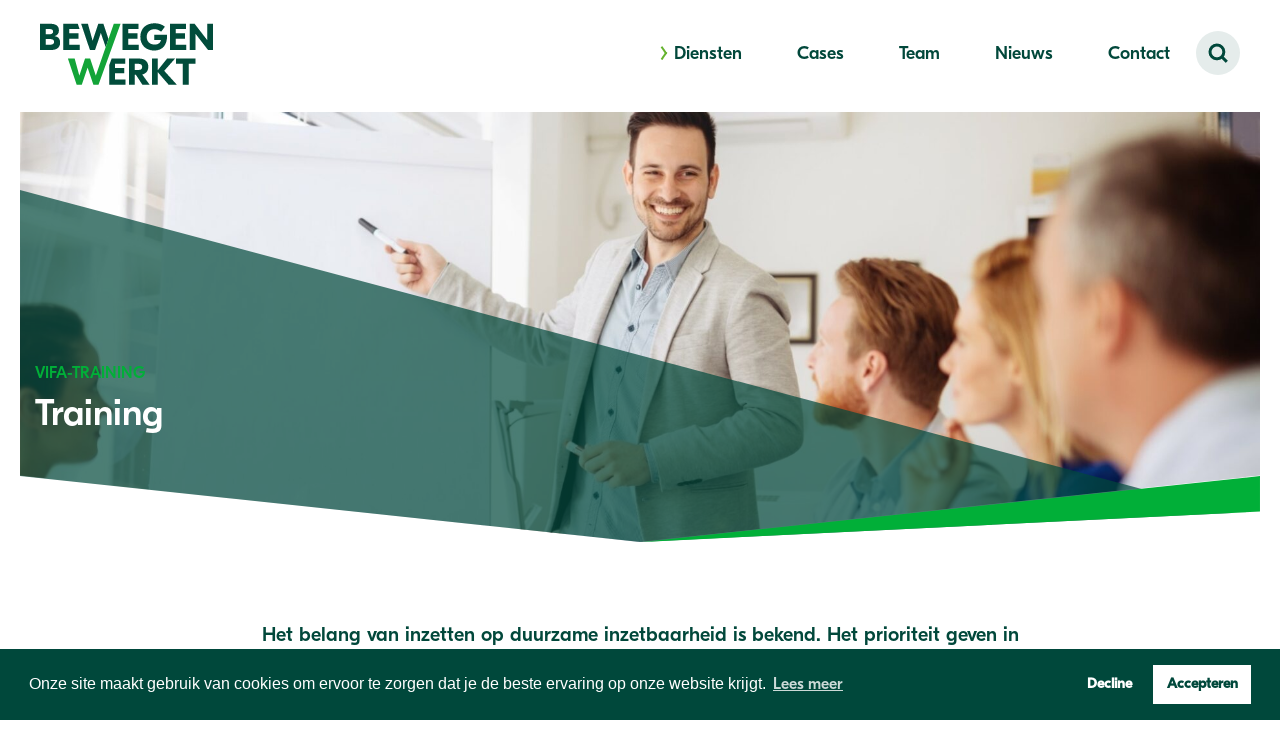

--- FILE ---
content_type: text/html; charset=UTF-8
request_url: https://bewegenwerkt.nl/diensten/workshops-teamactiviteiten-en-trainingen/vifa-training
body_size: 8172
content:
<!DOCTYPE html>
<html xmlns="http://www.w3.org/1999/xhtml" lang="nl">
<head>
	<meta charset="utf-8" />
	<meta name="viewport" content="width=device-width, user-scalable=no, initial-scale=1.0, minimum-scale=1.0, maximum-scale=1.0">
	    	<link rel="shortcut icon" type="image/x-icon" href="/assets/images/favicon.png?id=5c16749ee6380126971671fdc54d51e5">
    	<link rel="stylesheet" href="/assets/stylesheets/app.css?id=e25b359742f677d029e132b86211c7c0">
    	<link rel="stylesheet" href="/assets/stylesheets/bewegenWerktVitaliteit.css?id=08f1c988eeb378617032ab6421e460bd">
		
		
	<!-- Google Tag Manager -->
    <script>(function(w,d,s,l,i){w[l]=w[l]||[];w[l].push({'gtm.start':
    new Date().getTime(),event:'gtm.js'});var f=d.getElementsByTagName(s)[0],
    j=d.createElement(s),dl=l!='dataLayer'?'&l='+l:'';j.async=true;j.src=
    'https://www.googletagmanager.com/gtm.js?id='+i+dl;f.parentNode.insertBefore(j,f);
    })(window,document,'script','dataLayer','GTM-K3MKF6C');</script>
    <!-- End Google Tag Manager -->
<title>Vifa-training</title>
<script>dl = [];
(function(w,d,s,l,i){w[l]=w[l]||[];w[l].push({'gtm.start':
new Date().getTime(),event:'gtm.js'});var f=d.getElementsByTagName(s)[0],
j=d.createElement(s),dl=l!='dataLayer'?'&l='+l:'';j.async=true;j.src=
'https://www.googletagmanager.com/gtm.js?id='+i+dl;f.parentNode.insertBefore(j,f);
})(window,document,'script','dl','GTM-K3MKF6C');
</script>
<script>_linkedin_data_partner_id = "7068250";
</script><meta name="generator" content="SEOmatic">
<meta name="description" content="Bewegen Werkt bevordert sinds 1991 de gezondheid van mensen en organisaties. Dit doen wij met een resultaatgerichte aanpak gebaseerd op wetenschappelijk…">
<meta name="referrer" content="no-referrer-when-downgrade">
<meta name="robots" content="all">
<meta content="333351530029181" property="fb:profile_id">
<meta content="nl" property="og:locale">
<meta content="Bewegen Werkt" property="og:site_name">
<meta content="website" property="og:type">
<meta content="https://bewegenwerkt.nl/diensten/workshops-teamactiviteiten-en-trainingen/vifa-training" property="og:url">
<meta content="Vifa-training" property="og:title">
<meta content="Bewegen Werkt bevordert sinds 1991 de gezondheid van mensen en organisaties. Dit doen wij met een resultaatgerichte aanpak gebaseerd op wetenschappelijk…" property="og:description">
<meta content="https://bewegen-werkt-2018.s3.amazonaws.com/site-images/_1200x630_fit_center-center_82_none/SEO_image.png?mtime=1549535122" property="og:image">
<meta content="1200" property="og:image:width">
<meta content="628" property="og:image:height">
<meta content="Bewegen Werkt | Vitaliteit als resultaat" property="og:image:alt">
<meta content="https://www.linkedin.com/company/bewegen-werkt" property="og:see_also">
<meta content="https://www.facebook.com/Bewegen-Werkt-333351530029181/" property="og:see_also">
<meta content="https://twitter.com/bewegenwerkt" property="og:see_also">
<meta name="twitter:card" content="summary_large_image">
<meta name="twitter:site" content="@BewegenWerkt">
<meta name="twitter:creator" content="@BewegenWerkt">
<meta name="twitter:title" content="Vifa-training">
<meta name="twitter:description" content="Bewegen Werkt bevordert sinds 1991 de gezondheid van mensen en organisaties. Dit doen wij met een resultaatgerichte aanpak gebaseerd op wetenschappelijk…">
<meta name="twitter:image" content="https://bewegen-werkt-2018.s3.amazonaws.com/site-images/_1200x630_fit_center-center_82_none/SEO_image.png?mtime=1549535122">
<meta name="twitter:image:width" content="1200">
<meta name="twitter:image:height" content="628">
<meta name="twitter:image:alt" content="Bewegen Werkt | Vitaliteit als resultaat">
<link href="https://bewegenwerkt.nl/diensten/workshops-teamactiviteiten-en-trainingen/vifa-training" rel="canonical">
<link href="https://bewegenwerkt.nl/" rel="home">
<link type="text/plain" href="https://bewegenwerkt.nl/humans.txt" rel="author">
<link href="https://bewegenwerkt.nl/cpresources/5d6c3da9/css/formie-theme.css?v=1764388075" rel="stylesheet"></head>

    	<body class="section_workshopsTeamactiviteitenEnTrainingen bewegenWerktVitaliteit"><noscript><iframe src="https://www.googletagmanager.com/ns.html?id=GTM-K3MKF6C"
height="0" width="0" style="display:none;visibility:hidden"></iframe></noscript>

    <!-- Google Tag Manager (noscript) -->
    <noscript><iframe src="https://www.googletagmanager.com/ns.html?id=GTM-K3MKF6C"
    height="0" width="0" style="display:none;visibility:hidden"></iframe></noscript>
    <!-- End Google Tag Manager (noscript) -->
    
    <div id="loader">
    </div>    <div id="page-wrapper">
        
                            	    
                



<div class="menu_holder searchActive">
    <div class="menu">
                    <a href="/" class="logo "><img src="/assets/images/logo.svg?id=a0fdd82e9a136a3aef852f46bcfdae89"></a>
                        
                                
            <div class="holder">
                <ul >
                                            <li class="active">
                            <a  href="https://bewegenwerkt.nl/diensten">Diensten</a>
                        </li>
                                            <li class="">
                            <a  href="https://bewegenwerkt.nl/cases">Cases</a>
                        </li>
                                            <li class="">
                            <a  href="https://bewegenwerkt.nl/team">Team</a>
                        </li>
                                            <li class="">
                            <a  href="https://bewegenwerkt.nl/nieuws">Nieuws</a>
                        </li>
                                            <li class="">
                            <a  href="https://bewegenwerkt.nl/contact">Contact</a>
                        </li>
                                                        </ul>
                
                                    <div class="search_menu">
                        <form action="/zoeken" class="searchForm">
                            <span class="input_holder"><input class="zoeken" val="" name="q" placeholder="Typ je zoekopdracht hier..."></span>
                                                             <span class="close"><img src="/assets/images/closeIcon.svg?id=93688842036c43300cad8b95203baf5f"></span>
                                                       
                        </form>
                                                    <span class="searchIcon"><img src="/assets/images/search.svg?id=9e8156464693283c5ed6e935025498dd"></span>
                            <span class="search"><img src="/assets/images/search.svg?id=9e8156464693283c5ed6e935025498dd"></span>
                                            </div>
                            </div>
            
            <div class="hamburger_holder">
                <div class="hamburger">
                    <div class="line line_top"></div>
                    <div class="line line_middle"></div>
                    <div class="line line_bottom"></div>
                </div>
            </div>
            
            
            </div>
</div>    	        	    
    	    	
      	<div class="content">
    		
<div class="header_landing">
    
    
    <img class="vervolg_element" src="/assets/images/vervolg_header_element_bewegenWerktVitaliteit.svg?id=2815758d499cbaee6ebd67f700c9b634">
	            <svg viewBox="0 0 1920 666" height="666px" width="1920px" preserveAspectRatio="xMinYMin">
                                    <image xmlns:xlink="http://www.w3.org/1999/xlink" xlink:href="https://bewegen-werkt-2018.s3.amazonaws.com/site-images/_image1920x666/iStock-590290880-1.jpg" style="clip-path: url(#clipping1)" width="1920" height="666"></image>
                            </svg>
		<div class="header_text">
        <h1>Vifa-training</h1>
        <h2>Training</h2>
    </div>


</div>

<svg class="svg_defs">
  <defs>
    <clipPath id="clipping1">
        <polygon points="0 0 1920 0 1920 563 959 666 0 563"></polygon>
    </clipPath>
  </defs>
</svg>

<div class="landing_content">
        
    <div class="intro_landing">
        <p><strong><strong>Het belang van inzetten op duurzame inzetbaarheid is bekend. Het prioriteit geven in het dagelijks werk blijkt niet zo makkelijk.</strong> <strong>De Vifa-training (</strong><strong>Vi</strong><strong>taliteits</strong><strong>Fa</strong><strong>ns training) traint medewerkers drie dagdelen om duurzame inzetbaarheid te bevorderen.</strong></strong></p>
    </div>
        
    



		
		
		
		
				<div uk-grid class="body_advanced center  ">
					
			
	
		<div class="uk-width-1-2@l uk-width-1-2@m uk-width-1-1@s half_block left_column " 
					uk-scrollspy="cls:uk-animation-fade; delay: 0; repeat: false"
		>
		
	
								<p>In teams is het gebruikelijk om medewerkers bepaalde taken te geven die passen bij hun belangstelling en talenten. Voor de taak ‘bevorderen van duurzame inzetbaarheid en vitaliteit’ is vaak veel interesse. Vitaliteitsfans (Vifa) zijn overal te vinden. Het is een mooie uitdagende taak. Steun van teamleden om duurzame inzetbaarheid te bevorderen heeft naast het ontzien van de manager of teamcoach het voordeel dat het draagvlak in het team, de betrokkenheid en de eigen verantwoordelijkheid groeit.</p>
<p><strong>Programma</strong></p>
<p>In de 1<sup>e</sup> twee dagdelen van de training krijgt de Vifa inzicht in mogelijke rollen voor de VIFA binnen het team en/of de organisatie. Naast inzicht en kennis krijgt de Vifa hulpmiddelen, technieken en interventies aangereikt om zelfstandig een individuele collega of een groep collega's/team te enthousiasmeren en te ondersteunen in vitaliteit en duurzame inzetbaarheid. In het derde dagdeel staat kennis en ervaring delen centraal en worden de Vifa’s geschoold in het organiseren en bedenken van het vervolgacties.</p>
			
											</div>


					
		
		
		
		
		
		
	
		<div class="uk-width-1-2@l uk-width-1-2@m uk-width-1-1@s half_block right_column " 
					uk-scrollspy="cls:uk-animation-fade; delay: 0; repeat: false"
		>
		
	
								<p><strong>Resultaat </strong></p>
<p>Na afloop van de training zijn de Vifa’s in samenwerking met de manager of teamcoach, in staat individuele collega's en/of teams te enthousiasmeren en te stimuleren in vitaliteit(sverbetering) en hier sessies voor te organiseren en te leiden.</p>
<p><strong>Duur workshop: </strong>Drie dagdelen met een terugkomsessie om de resultaten te borgen </p>
<p><strong>Groepsgrootte:</strong> Van 6 tot 12 deelnemers</p>
<p><strong>Begeleiding:</strong> De workshop wordt begeleid door ervaren adviseurs van Bewegen Werkt</p>
			
											</div>


							
				</div>
			
		
		
		
		
		
				<div uk-grid class="body_advanced ">
					
			
			
		<div class="uk-width-1-1@l uk-width-1-1@m uk-width-1-1@s screen">
					 <div class="center"> 			
								<div class="center_full" uk-scrollspy="cls:uk-animation-fade; delay: 0; repeat: false"><p><strong>Enkele reacties van deelnemers</strong></p>
<ul><li><em>“De Vifa-training was heel praktisch. We konden binnen ons team heel concreet aan de slag met hetgeen aangeboden werd.”</em></li><li><em>“Ik vind de verscheidenheid aan info zeer zinvol en toepasbaar in praktijk, het enthousiasme van docent is daar ook waardevol in.”</em></li><li><em>“Het was een ontspannen middag, het gaf de deelnemers inzicht, er ontstond discussie en gesprek, er kwamen punten uit die we meenemen in gesprek met RvB en in ons jaarplan. Kortom: positief!”</em></li></ul></div>
			
							 </div> 				</div>


							
				</div>
			
		
		
		
		
		
				<div uk-grid class="body_advanced ">
					
			
			
		<div class="uk-width-1-1@l uk-width-1-1@m uk-width-1-1@s screen">
					 <div class="center"> 			
	        	<div class="vrije_html">
        		<style>
.groenvlak {
  background-color: #e5f7eb;
  text-align: center;
  padding: 15pt
</style>
<div class="groenvlak">

 <p> <h4>Wil je meer informatie over de Vifa-training? Neem dan contact met ons op via 085 073 33 00 of info@bewegenwerkt.nl.<h4>
</div>
        	</div>
        					 </div> 				</div>


							
				</div>
			
		    
</div>


                        <div class="cta_holder no_cta"></div>
            

      	</div>
      	
      	            


<div class="footer_holder footer_bg">
    <div class="footer">
        <h2>Vitaliteit als resultaat</h2>
        <div uk-grid>
            <div class="uk-width-1-3@l uk-width-1-3@m uk-width-1-1@s">
                <h3>Contact</h3>
                                <p>
                    Plesmanweg 9c<br>
                    7602 PD Almelo
                </p>
                
                <p>
                    T: 085 073 33 00<br>
                    E: <a href="mailto:info@bewegenwerkt.nl">info@bewegenwerkt.nl</a>
                </p>
                
                <div class="social">
                    <strong>Volg ons</strong>
                                            <a href="https://www.facebook.com/BewegenWerktBV/" target="_blank"><span uk-icon="icon: facebook; ratio: 1.3"></span></a>
                                                                                    <a href="https://www.linkedin.com/company/1492909" target="_blank"><span uk-icon="icon: linkedin; ratio: 1.3"></span></a>
                                                        </div>
                
            </div>
            <div class="uk-width-1-3@l uk-width-1-3@m uk-width-1-1@s">
                <h3>Bewegen Werkt</h3>
                                <ul>
                                            <li id="footer_link_140706">
                            <a  href="/">Home</a>
                        </li>
                                            <li id="footer_link_140707">
                            <a  href="https://bewegenwerkt.nl/participatie">Participatie</a>
                        </li>
                                            <li id="footer_link_140708">
                            <a  href="https://allencarr.nl">Stoppen met roken</a>
                        </li>
                                            <li id="footer_link_140709">
                            <a  href="https://bewegenwerkt.nl/privacyreglement">Privacyreglement</a>
                        </li>
                                            <li id="footer_link_140710">
                            <a  href="https://bewegenwerkt.nl/algemene-voorwaarden">Algemene Voorwaarden</a>
                        </li>
                                            <li id="footer_link_140711">
                            <a  href="https://bewegenwerkt.nl/vacatures">Vacatures</a>
                        </li>
                                            <li id="footer_link_140739">
                            <a  href="https://bewegenwerkt.nl/duurzaam">Duurzaam</a>
                        </li>
                                    </ul>
                
            </div>
            <div class="uk-width-1-3@l uk-width-1-3@m uk-width-1-1@s">
                <h3>Meld je aan voor onze nieuwsbrief</h3>
                                 
                <div class="formHolder">
                                            <div class="fui-i"><form id="fui-nieuwsbriefVitaliteit-fylwsu" class="fui-form fui-labels-above-input" method="post" enctype="multipart/form-data" accept-charset="utf-8" data-fui-form="{&quot;formHashId&quot;:&quot;fui-nieuwsbriefVitaliteit-fylwsu&quot;,&quot;formId&quot;:66907,&quot;formHandle&quot;:&quot;nieuwsbriefVitaliteit&quot;,&quot;registeredJs&quot;:[{&quot;src&quot;:&quot;https:\/\/bewegenwerkt.nl\/cpresources\/5d6c3da9\/js\/captchas\/recaptcha-v3.js?v=1764388075&quot;,&quot;module&quot;:&quot;FormieRecaptchaV3&quot;,&quot;settings&quot;:{&quot;siteKey&quot;:&quot;6LcwBCYsAAAAAD6SkI40WXOgHa1l0YZZZZf3XKsJ&quot;,&quot;formId&quot;:&quot;fui-nieuwsbriefVitaliteit-fylwsu&quot;,&quot;theme&quot;:&quot;light&quot;,&quot;size&quot;:&quot;normal&quot;,&quot;badge&quot;:&quot;bottomright&quot;,&quot;language&quot;:&quot;nl&quot;,&quot;submitMethod&quot;:&quot;page-reload&quot;,&quot;hasMultiplePages&quot;:false,&quot;loadingMethod&quot;:&quot;asyncDefer&quot;,&quot;enterpriseType&quot;:&quot;score&quot;}}],&quot;settings&quot;:{&quot;submitMethod&quot;:&quot;page-reload&quot;,&quot;submitActionMessage&quot;:&quot;&lt;p&gt;Submission saved.&lt;\/p&gt;&quot;,&quot;submitActionMessageTimeout&quot;:null,&quot;submitActionMessagePosition&quot;:&quot;top-form&quot;,&quot;submitActionFormHide&quot;:false,&quot;submitAction&quot;:&quot;url&quot;,&quot;submitActionTab&quot;:&quot;same-tab&quot;,&quot;errorMessage&quot;:&quot;&lt;p&gt;Couldn’t save submission due to errors.&lt;\/p&gt;&quot;,&quot;errorMessagePosition&quot;:&quot;top-form&quot;,&quot;loadingIndicator&quot;:null,&quot;loadingIndicatorText&quot;:null,&quot;validationOnSubmit&quot;:true,&quot;validationOnFocus&quot;:false,&quot;scrollToTop&quot;:true,&quot;hasMultiplePages&quot;:false,&quot;pages&quot;:[{&quot;settings&quot;:{&quot;submitButtonLabel&quot;:&quot;Inschrijven&quot;,&quot;backButtonLabel&quot;:&quot;Back&quot;,&quot;showBackButton&quot;:false,&quot;saveButtonLabel&quot;:&quot;Save&quot;,&quot;showSaveButton&quot;:false,&quot;saveButtonStyle&quot;:&quot;link&quot;,&quot;buttonsPosition&quot;:&quot;left&quot;,&quot;cssClasses&quot;:null,&quot;containerAttributes&quot;:[],&quot;inputAttributes&quot;:[],&quot;enableNextButtonConditions&quot;:false,&quot;nextButtonConditions&quot;:{&quot;showRule&quot;:&quot;show&quot;,&quot;conditionRule&quot;:&quot;all&quot;,&quot;conditions&quot;:[]},&quot;enablePageConditions&quot;:false,&quot;pageConditions&quot;:[],&quot;enableJsEvents&quot;:false,&quot;jsGtmEventOptions&quot;:[]},&quot;id&quot;:693,&quot;layoutId&quot;:54,&quot;name&quot;:&quot;Page 1&quot;,&quot;uid&quot;:&quot;86a56f92-6f7c-4a06-bacd-317950d89290&quot;,&quot;userCondition&quot;:null,&quot;elementCondition&quot;:null}],&quot;themeConfig&quot;:{&quot;loading&quot;:{&quot;class&quot;:&quot;fui-loading&quot;},&quot;errorMessage&quot;:{&quot;class&quot;:&quot;fui-error-message&quot;},&quot;disabled&quot;:{&quot;class&quot;:&quot;fui-disabled&quot;},&quot;tabError&quot;:{&quot;class&quot;:&quot;fui-tab-error&quot;},&quot;tabActive&quot;:{&quot;class&quot;:&quot;fui-tab-active&quot;},&quot;tabComplete&quot;:{&quot;class&quot;:&quot;fui-tab-complete&quot;},&quot;successMessage&quot;:{&quot;class&quot;:&quot;fui-success-message&quot;},&quot;alert&quot;:{&quot;class&quot;:&quot;fui-alert&quot;},&quot;alertError&quot;:{&quot;class&quot;:&quot;fui-alert fui-alert-error fui-alert-top-form&quot;,&quot;role&quot;:&quot;alert&quot;,&quot;data-fui-alert&quot;:true},&quot;alertSuccess&quot;:{&quot;class&quot;:&quot;fui-alert fui-alert-success fui-alert-top-form&quot;,&quot;role&quot;:&quot;alert&quot;,&quot;data-fui-alert&quot;:true},&quot;page&quot;:{&quot;id&quot;:&quot;fui-nieuwsbriefVitaliteit-fylwsu-p-693&quot;,&quot;class&quot;:&quot;fui-page&quot;,&quot;data-index&quot;:&quot;0&quot;,&quot;data-id&quot;:&quot;693&quot;,&quot;data-fui-page&quot;:true},&quot;progress&quot;:{&quot;class&quot;:&quot;fui-progress&quot;,&quot;data-fui-progress&quot;:true},&quot;tab&quot;:{&quot;class&quot;:&quot;fui-tab&quot;},&quot;success&quot;:{&quot;class&quot;:&quot;fui-success&quot;},&quot;error&quot;:{&quot;class&quot;:&quot;fui-error-message&quot;},&quot;fieldErrors&quot;:{&quot;class&quot;:&quot;fui-errors&quot;},&quot;fieldError&quot;:{&quot;class&quot;:&quot;fui-error-message&quot;}},&quot;redirectUrl&quot;:&quot;https:\/\/bewegenwerkt.nl\/nieuwsbrief-bedankt&quot;,&quot;currentPageId&quot;:693,&quot;outputJsTheme&quot;:true,&quot;enableUnloadWarning&quot;:true,&quot;enableBackSubmission&quot;:true,&quot;ajaxTimeout&quot;:10,&quot;outputConsoleMessages&quot;:true,&quot;baseActionUrl&quot;:&quot;https:\/\/bewegenwerkt.nl\/index.php?p=actions&quot;,&quot;refreshTokenUrl&quot;:&quot;https:\/\/bewegenwerkt.nl\/index.php?p=actions\/formie\/forms\/refresh-tokens&amp;form=FORM_PLACEHOLDER&quot;,&quot;scriptAttributes&quot;:[]}}" data-form-submit-method="page-reload" data-form-submit-action="url" data-redirect="https://bewegenwerkt.nl/nieuwsbrief-bedankt"><input type="hidden" name="CRAFT_CSRF_TOKEN" value="I_d9yQJQNAZnbNioq-cXeJEO00f5Fw_iyKsQ3mqWpg1BNB52f6inCxXAELlUPV9IUTWT3d2Gegz6PYMUtG5Y252TJ4kwyexXMm5tMEfg8GI=" autocomplete="off"><input type="hidden" name="action" value="formie/submissions/submit"><input type="hidden" name="submitAction" value="submit"><input type="hidden" name="handle" value="nieuwsbriefVitaliteit"><input type="hidden" name="siteId" value="3"><input type="hidden" name="redirect" value="8c1e80b7c891c068aaf0e1fe72a95832e6f2a5b8fb7280d909290db3ac10ca8chttps://bewegenwerkt.nl/nieuwsbrief-bedankt"><div class="fui-form-container"><div id="fui-nieuwsbriefVitaliteit-fylwsu-p-693" class="fui-page" data-index="0" data-id="693" data-fui-page><div class="fui-page-container"><div class="fui-row fui-page-row" data-fui-field-count="1"><div class="fui-field fui-type-single-line-text fui-label-above-input fui-subfield-label-above-input fui-instructions-above-input fui-field-required fui-page-field" data-field-handle="voornaam" data-field-type="single-line-text"><div class="fui-field-container"><label class="fui-label" for="fui-nieuwsbriefVitaliteit-fylwsu-fields-voornaam">Voornaam&nbsp;<span class="fui-required" aria-hidden="true">*</span></label><div class="fui-input-container"><input type="text" id="fui-nieuwsbriefVitaliteit-fylwsu-fields-voornaam" class="fui-input" name="fields[voornaam]" value="" placeholder="Voornaam *" required data-fui-id="nieuwsbriefVitaliteit-voornaam"></div></div></div></div><div class="fui-row fui-page-row" data-fui-field-count="1"><div class="fui-field fui-type-single-line-text fui-label-above-input fui-subfield-label-above-input fui-instructions-above-input fui-field-required fui-page-field" data-field-handle="achternaam" data-field-type="single-line-text"><div class="fui-field-container"><label class="fui-label" for="fui-nieuwsbriefVitaliteit-fylwsu-fields-achternaam">Achternaam&nbsp;<span class="fui-required" aria-hidden="true">*</span></label><div class="fui-input-container"><input type="text" id="fui-nieuwsbriefVitaliteit-fylwsu-fields-achternaam" class="fui-input" name="fields[achternaam]" value="" placeholder="Achternaam *" required data-fui-id="nieuwsbriefVitaliteit-achternaam"></div></div></div></div><div class="fui-row fui-page-row" data-fui-field-count="1"><div class="fui-field fui-type-email fui-label-above-input fui-subfield-label-above-input fui-instructions-above-input fui-field-required fui-page-field" data-field-handle="eMailadres" data-field-type="email"><div class="fui-field-container"><label class="fui-label" for="fui-nieuwsbriefVitaliteit-fylwsu-fields-eMailadres">E-mailadres&nbsp;<span class="fui-required" aria-hidden="true">*</span></label><div class="fui-input-container"><input type="email" id="fui-nieuwsbriefVitaliteit-fylwsu-fields-eMailadres" class="fui-input" name="fields[eMailadres]" value="" placeholder="E-mailadres *" autocomplete="email" required data-fui-id="nieuwsbriefVitaliteit-eMailadres"></div></div></div></div></div><div class="formie-recaptcha-placeholder" data-recaptcha-placeholder></div><div class="fui-btn-wrapper fui-btn-left"><button type="submit" class="fui-btn fui-submit" data-submit-action="submit">Inschrijven</button></div></div></div></form></div>
                                    </div>
            </div>
        </div>
    </div>
</div>	      	</div>
  	
    <script type="text/javascript" src="/assets/javascripts/app.js?id=58b8ae951d6bba94e11a0840bcae51c2"></script>

<script type="text/javascript">window.FormieTranslations={"File {filename} must be smaller than {filesize} MB.":"File {filename} must be smaller than {filesize} MB.","File must be smaller than {filesize} MB.":"File must be smaller than {filesize} MB.","File must be larger than {filesize} MB.":"File must be larger than {filesize} MB.","Choose up to {files} files.":"Choose up to {files} files.","{startTag}{num}{endTag} character left":"{startTag}{num}{endTag} character left","{startTag}{num}{endTag} characters left":"{startTag}{num}{endTag} characters left","{startTag}{num}{endTag} word left":"{startTag}{num}{endTag} word left","{startTag}{num}{endTag} words left":"{startTag}{num}{endTag} words left","This field is required.":"This field is required.","Please select a value.":"Please select a value.","Please select at least one value.":"Please select at least one value.","Please fill out this field.":"Please fill out this field.","Please enter a valid email address.":"Please enter a valid email address.","Please enter a URL.":"Please enter a URL.","Please enter a number":"Please enter a number","Please match the following format: #rrggbb":"Please match the following format: #rrggbb","Please use the YYYY-MM-DD format":"Please use the YYYY-MM-DD format","Please use the 24-hour time format. Ex. 23:00":"Please use the 24-hour time format. Ex. 23:00","Please use the YYYY-MM format":"Please use the YYYY-MM format","Please match the requested format.":"Please match the requested format.","Please select a value that is no more than {max}.":"Please select a value that is no more than {max}.","Please select a value that is no less than {min}.":"Please select a value that is no less than {min}.","Please shorten this text to no more than {maxLength} characters. You are currently using {length} characters.":"Please shorten this text to no more than {maxLength} characters. You are currently using {length} characters.","Please lengthen this text to {minLength} characters or more. You are currently using {length} characters.":"Please lengthen this text to {minLength} characters or more. You are currently using {length} characters.","There was an error with this field.":"There was an error with this field.","Unable to parse response `{e}`.":"Unable to parse response `{e}`.","Are you sure you want to leave?":"Are you sure you want to leave?","The request timed out.":"The request timed out.","The request encountered a network error. Please try again.":"The request encountered a network error. Please try again.","Invalid number":"Invalid number","Invalid country code":"Invalid country code","Too short":"Too short","Too long":"Too long","Missing Authorization ID for approval.":"Missing Authorization ID for approval.","Payment authorized. Finalize the form to complete payment.":"Payment authorized. Finalize the form to complete payment.","Unable to authorize payment. Please try again.":"Unable to authorize payment. Please try again."};</script>
<script type="application/ld+json">{"@context":"https://schema.org","@graph":[{"@type":"WebPage","author":{"@id":"https://www.bewegenwerkt.nl/#identity"},"copyrightHolder":{"@id":"https://www.bewegenwerkt.nl/#identity"},"copyrightYear":"2023","creator":{"@id":"https://limesquare.nl#creator"},"dateCreated":"2023-10-17T14:37:41+02:00","dateModified":"2024-12-18T15:57:03+01:00","datePublished":"2023-10-17T14:37:00+02:00","description":"Bewegen Werkt bevordert sinds 1991 de gezondheid van mensen en organisaties. Dit doen wij met een resultaatgerichte aanpak gebaseerd op wetenschappelijk onderzoek.","headline":"Vifa-training","image":{"@type":"ImageObject","url":"https://bewegen-werkt-2018.s3.amazonaws.com/site-images/_1200x630_fit_center-center_82_none/SEO_image.png?mtime=1549535122"},"inLanguage":"nl","mainEntityOfPage":"https://bewegenwerkt.nl/diensten/workshops-teamactiviteiten-en-trainingen/vifa-training","name":"Vifa-training","publisher":{"@id":"https://limesquare.nl#creator"},"url":"https://bewegenwerkt.nl/diensten/workshops-teamactiviteiten-en-trainingen/vifa-training"},{"@id":"https://www.bewegenwerkt.nl/#identity","@type":"Corporation","address":{"@type":"PostalAddress","addressCountry":"The Netherlands","addressLocality":"Overijssel","addressRegion":"Enschede","postalCode":"7523 NG","streetAddress":"Welnalaan 5"},"alternateName":"Bewegen Werkt","description":"Bewegen Werkt bevordert de duurzame inzetbaarheid van mensen en organisaties. Het uitgangspunt van onze dienstverlening is het verbeteren van leefstijl.","email":"info@bewegenwerkt.nl","image":{"@type":"ImageObject","height":"291","url":"https://bewegen-werkt-2018.s3.amazonaws.com/site-images/Logo.jpg?mtime=20190107115206","width":"831"},"name":"Bewegen Werkt","sameAs":["https://twitter.com/bewegenwerkt","https://www.facebook.com/Bewegen-Werkt-333351530029181/","https://www.linkedin.com/company/bewegen-werkt"],"telephone":"053 477 66 46","url":"https://www.bewegenwerkt.nl/"},{"@id":"https://limesquare.nl#creator","@type":"ProfessionalService","address":{"@type":"PostalAddress","addressCountry":"The Netherlands","addressLocality":"Hengelo","addressRegion":"Overijssel","postalCode":"7556 BE","streetAddress":"Expolaan 50"},"alternateName":"Limesquare","description":"Wij helpen jou dichter bij je klanten te komen en creëren oplossingen die voor jouw bedrijf van meerwaarde zijn. Dit doen we door naar jou te luisteren, te kijken naar het grotere geheel en zowel intern als extern samen te bepalen op welke gebieden wij jou op de lange termijn het beste kunnen ondersteunen. Hierbij combineren wij strategie, creativiteit, data en nieuwe online technieken.","email":"info@limesquare.nl","image":{"@type":"ImageObject","height":"258","url":"https://bewegen-werkt-2018.s3.amazonaws.com/site-images/Logo-zwart_RGB.png?mtime=20190107124306&focal=none","width":"2048"},"logo":{"@type":"ImageObject","height":"60","url":"https://bewegen-werkt-2018.s3.amazonaws.com/site-images/_600x60_fit_center-center_82_none/Logo-zwart_RGB.png?mtime=1546861387","width":"476"},"name":"Limesquare","priceRange":"$","telephone":"+31 (0)74 7920034","url":"https://limesquare.nl"},{"@type":"BreadcrumbList","description":"Breadcrumbs list","itemListElement":[{"@type":"ListItem","item":"https://bewegenwerkt.nl/","name":"Samen maken we Nederland gezonder","position":1},{"@type":"ListItem","item":"https://bewegenwerkt.nl/diensten","name":"Een aanpak gebaseerd op wetenschappelijk onderzoek","position":2},{"@type":"ListItem","item":"https://bewegenwerkt.nl/diensten/workshops-teamactiviteiten-en-trainingen","name":"Workshops, teamactiviteiten en trainingen","position":3},{"@type":"ListItem","item":"https://bewegenwerkt.nl/diensten/workshops-teamactiviteiten-en-trainingen/vifa-training","name":"Vifa-training","position":4}],"name":"Breadcrumbs"}]}</script>
<script type="text/javascript">
(function(){var s = document.getElementsByTagName("script")[0];
    var b = document.createElement("script");
    b.type = "text/javascript";b.async = true;
    b.src = "https://snap.licdn.com/li.lms-analytics/insight.min.js";
    s.parentNode.insertBefore(b, s);})();
</script>
<noscript>
<img height="1" width="1" style="display:none;" alt="" src="https://dc.ads.linkedin.com/collect/?pid=7068250&fmt=gif" />
</noscript>
<script type="text/javascript" src="https://bewegenwerkt.nl/cpresources/5d6c3da9/js/formie.js?v=1764388075" defer></script></body>
</html>

--- FILE ---
content_type: text/css
request_url: https://bewegenwerkt.nl/assets/stylesheets/bewegenWerktVitaliteit.css?id=08f1c988eeb378617032ab6421e460bd
body_size: 26336
content:
body.section_vitaliteitHomepage.bewegenWerktVitaliteit .menu_holder,
body.section_drijfveren.bewegenWerktVitaliteit .menu_holder,
body.section_branches.bewegenWerktVitaliteit .menu_holder,
body.section_nieuwsOverzicht.bewegenWerktVitaliteit .menu_holder,
body.section_dienstenOverzicht.bewegenWerktVitaliteit .menu_holder {
  max-width: 1240px;
  margin: 0 auto;
}
body.section_vitaliteitHomepage.bewegenWerktVitaliteit .menu_holder ul,
body.section_drijfveren.bewegenWerktVitaliteit .menu_holder ul,
body.section_branches.bewegenWerktVitaliteit .menu_holder ul,
body.section_nieuwsOverzicht.bewegenWerktVitaliteit .menu_holder ul,
body.section_dienstenOverzicht.bewegenWerktVitaliteit .menu_holder ul {
  margin-right: 0px;
}

body.bewegenWerktVitaliteit .menu_holder .menu a {
  color: #00483B;
  transition: all 0.2s;
}
body.bewegenWerktVitaliteit .menu_holder .menu a:hover {
  color: #00AF38;
}
body.bewegenWerktVitaliteit .menu_holder {
  max-width: 1240px;
  margin: 0 auto;
}
body.bewegenWerktVitaliteit .menu_holder ul.headerButton {
  margin-top: 0;
}
body.bewegenWerktVitaliteit .menu_holder ul.headerButton .button a {
  padding: 13px 15px 13px 60px;
}
body.bewegenWerktVitaliteit .menu_holder ul li.button {
  margin-left: 20px;
}
body.bewegenWerktVitaliteit .menu_holder ul {
  margin-right: 0px;
}
body.bewegenWerktVitaliteit .header_intro {
  width: 100%;
  max-width: 1240px;
  margin: 200px auto 0;
  padding: 0 20px;
  box-sizing: border-box;
}
body.bewegenWerktVitaliteit .header_intro .imageHolder {
  position: absolute;
  top: 0;
}
body.bewegenWerktVitaliteit .drijfveren {
  position: relative;
  max-width: 1240px;
  margin: 150px auto;
  padding: 0 20px;
  box-sizing: border-box;
  z-index: 1;
}
body.bewegenWerktVitaliteit .drijfveren .drijfveer {
  background-color: #00483B;
  width: 100%;
  padding: 30px 20px 30px 40px;
  margin-bottom: 30px;
  position: relative;
  transition: all 0.4s;
  box-sizing: border-box;
  cursor: pointer;
  overflow: hidden;
}
body.bewegenWerktVitaliteit .drijfveer .arrow {
  content: "";
  background-image: url(/assets/images/small_arrow_white.svg);
  position: absolute;
  background-size: 100%;
  width: 10px;
  height: 19px;
  top: 50%;
  transform: translateY(-50%);
  right: 20px;
  transition: all 0.4s;
  background-repeat: no-repeat;
}
body.bewegenWerktVitaliteit .drijfveer .readMore {
  position: absolute;
  right: -200px;
  top: 50%;
  transform: translateY(-50%);
  transition: all 0.4s;
  color: #fff;
}
body.bewegenWerktVitaliteit .drijfveer:hover .arrow {
  right: 110px;
}
body.bewegenWerktVitaliteit .drijfveer:hover .readMore {
  right: 20px;
}
body.bewegenWerktVitaliteit .drijfveren .drijfveer .icoon {
  position: absolute;
  width: 77px;
  background-repeat: no-repeat;
  top: 0;
  left: -102px;
  bottom: 0;
  transition: all 0.4s;
}
body.bewegenWerktVitaliteit .drijfveren .drijfveer:hover .icoon {
  left: 0px;
}
body.bewegenWerktVitaliteit .drijfveren .drijfveer:hover {
  background-color: #00AF38;
}
body.bewegenWerktVitaliteit .drijfveren h2 {
  margin-bottom: 30px;
}
body.bewegenWerktVitaliteit .drijfveer h3 {
  margin: 0;
  color: #fff;
  font-size: 26px;
  line-height: 23px;
  display: inline-block;
  transition: all 0.4s;
  margin-top: 5px;
}
body.bewegenWerktVitaliteit .drijfveer:hover h3 {
  margin-left: 60px;
}
body.bewegenWerktVitaliteit .drijfverenIntro {
  position: relative;
  padding: 37px 65px;
  box-sizing: border-box;
  color: #fff;
  font-size: 20px;
  padding-right: 150px;
}
body.bewegenWerktVitaliteit .drijfverenIntro h3 {
  color: #fff;
  font-size: 28px;
}
body.bewegenWerktVitaliteit .drijfverenIntro::before {
  content: "";
  position: absolute;
  top: 0;
  left: 0;
  bottom: 0;
  right: 0;
  z-index: -1;
  background-color: #00AF38;
  opacity: 0.9;
}
body.bewegenWerktVitaliteit .drijfverenIntro .button {
  margin: 40px 0 20px;
}
body.bewegenWerktVitaliteit .branchesIntro {
  max-width: 1240px;
  margin: 0 auto;
  padding: 0 20px;
  box-sizing: border-box;
}
body.bewegenWerktVitaliteit .branchesHolder {
  max-width: 1350px;
  margin: 0 auto;
  padding: 0 20px;
  box-sizing: border-box;
  margin-top: 40px;
}
body.bewegenWerktVitaliteit .branchesHolder .branche {
  position: relative;
  cursor: pointer;
  overflow: hidden;
}
body.bewegenWerktVitaliteit .branchesHolder .branche::before {
  content: "";
  background-image: linear-gradient(#000000, transparent);
  opacity: 0.4;
  position: absolute;
  height: 90px;
  left: 0;
  top: 0;
  right: 0;
}
body.bewegenWerktVitaliteit .branchesHolder .branche img {
  width: 100%;
}
body.bewegenWerktVitaliteit .branchesHolder .branche .brancheTekst {
  position: absolute;
  top: 40px;
  left: 60px;
  z-index: 10;
  padding-right: 30px;
}
body.bewegenWerktVitaliteit .branchesHolder .branche .brancheTekst h3 {
  color: #fff;
  font-size: 22px;
  position: relative;
}
body.bewegenWerktVitaliteit .branchesHolder .branche .brancheTekst h3::before {
  content: "";
  background-image: url(/assets/images/small_arrow_white.svg);
  position: absolute;
  background-size: 100%;
  width: 10px;
  height: 19px;
  top: 8px;
  left: -20px;
}
body.bewegenWerktVitaliteit .branchesHolder .branche::after {
  content: "";
  background-color: #00483B;
  position: absolute;
  top: 0;
  left: 0;
  right: 0;
  bottom: 0;
  opacity: 0;
  transition: all 0.2s;
  z-index: 1;
}
body.bewegenWerktVitaliteit .branchesHolder .branche:hover::after {
  opacity: 0.4;
}
body.bewegenWerktVitaliteit .branchesHolder .branche .brancheButton {
  position: absolute;
  bottom: -100%;
  left: 50%;
  transform: translateX(-50%);
  z-index: 10;
  width: 220px;
  background-color: #00AF38;
}
body.bewegenWerktVitaliteit .branchesHolder .branche:hover .brancheButton {
  bottom: 20px;
}
body.bewegenWerktVitaliteit .branchesHolder .brancheCta {
  border: 2px solid #00AF38;
  height: 100%;
  position: relative;
  box-sizing: border-box;
  overflow: hidden;
  transition: all 300ms;
  cursor: pointer;
}
body.bewegenWerktVitaliteit .branchesHolder .brancheCta:hover {
  background-color: #E5F5EA;
}
body.bewegenWerktVitaliteit .brancheCta .read_more_bottom {
  position: absolute;
  padding-left: 18px;
  background-image: url("/assets/images/small_arrow_green.svg");
  background-repeat: no-repeat;
  background-position: center left;
  color: transparent;
  right: -60px;
  bottom: 20px;
  transition: all 300ms;
}
body.bewegenWerktVitaliteit .brancheCta:hover .read_more_bottom {
  color: #00AF38;
  right: 30px;
}
body.bewegenWerktVitaliteit .branchesHolder .brancheCta .brancheTekst {
  position: absolute;
  top: 40px;
  left: 60px;
  right: 60px;
}
body.bewegenWerktVitaliteit .branchesHolder .brancheCta .brancheTekst h3 {
  font-size: 22px;
  position: relative;
}
body.bewegenWerktVitaliteit .branchesHolder .brancheCta .brancheTekst h3::before {
  content: "";
  background-image: url(/assets/images/small_arrow_dark_green.svg);
  position: absolute;
  background-size: 100%;
  width: 10px;
  height: 19px;
  top: 50%;
  transform: translateY(-50%);
  left: -20px;
}
body.bewegenWerktVitaliteit .branchesHolder .brancheCta .arrow {
  content: "";
  background-image: url("/assets/images/small_arrow_green.svg");
  background-size: 100%;
  position: absolute;
  width: 10px;
  height: 19px;
  bottom: 30px;
  right: 30px;
}
body.bewegenWerktVitaliteit .branchesHolder.thema .branche .brancheTekstCustom {
  position: absolute;
  top: -100%;
  left: 0px;
  padding: 40px 20px 100px 40px;
  transition: all 0.4s;
  color: #fff;
  font-size: 18px;
  line-height: 24px;
  height: 100%;
  box-sizing: border-box;
  z-index: 100;
  width: 100%;
}
body.bewegenWerktVitaliteit .branchesHolder.thema .branche .brancheTekstCustom .tekst {
  margin: 0;
  display: block;
  display: -webkit-box;
  max-width: 100%;
  height: 95px;
  -webkit-line-clamp: 4;
  -webkit-box-orient: vertical;
  overflow: hidden;
  text-overflow: ellipsis;
}
body.bewegenWerktVitaliteit .branchesHolder.thema .branche .brancheTekstCustom h3 {
  color: #fff;
  font-size: 22px;
  position: relative;
  padding-left: 20px;
  margin-bottom: 5px;
}
body.bewegenWerktVitaliteit .branchesHolder.thema .branche .brancheTekstCustom h3::before {
  content: "";
  background-image: url(/assets/images/small_arrow_white.svg);
  position: absolute;
  background-size: 100%;
  width: 10px;
  height: 19px;
  top: 8px;
  left: 0px;
}
body.bewegenWerktVitaliteit .branchesHolder.thema .branche .brancheButton {
  transition: all 0.4s;
}
body.bewegenWerktVitaliteit .branchesHolder.thema .branche:hover .brancheTekstCustom {
  top: 0;
}
body.bewegenWerktVitaliteit .whitepaper_holder {
  max-width: 1240px;
  margin: -110px auto 60px;
  padding: 80px 20px 80px;
  box-sizing: border-box;
  position: relative;
  z-index: 2;
}
body.bewegenWerktVitaliteit .whitepaper_holder::before {
  content: "";
  position: absolute;
  z-index: -1;
  width: 3000px;
  height: 100%;
  left: -80px;
  top: 0;
  background-color: #E5F5EA;
}
body.bewegenWerktVitaliteit .white_paper_block {
  background-image: url(/assets/images/whitepaper_block_green.svg);
  background-repeat: no-repeat;
  background-position: center center;
  background-size: 100% 100%;
  color: #fff;
  padding: 45px 35px 60px;
}
body.bewegenWerktVitaliteit .whitepaper_intro {
  max-width: 600px;
}
body.bewegenWerktVitaliteit .white_paper_block h4 {
  color: #fff;
}
body.bewegenWerktVitaliteit .diensten_holder .branche {
  min-height: 310px;
  background-color: #00483B;
  color: #fff;
  transition: all 300ms;
}
body.bewegenWerktVitaliteit .diensten_holder .branchesHolder .branche::after {
  opacity: 0;
}
body.bewegenWerktVitaliteit .diensten_holder .branche:hover {
  background-color: #00AF38;
}
body.bewegenWerktVitaliteit .diensten_holder .branche h3 {
  line-height: 35px;
}
body.bewegenWerktVitaliteit .branche .read_more_bottom {
  position: absolute;
  padding-left: 18px;
  background-image: url("/assets/images/small_arrow_white.svg");
  background-repeat: no-repeat;
  background-position: center left;
  color: transparent;
  right: -60px;
  bottom: 20px;
  transition: all 300ms;
  z-index: 2;
}
body.bewegenWerktVitaliteit .branche:hover .read_more_bottom {
  color: #fff;
  right: 30px;
}
body.bewegenWerktVitaliteit .organisaties_holder {
  max-width: 1240px;
  margin: 80px auto 50px;
  padding: 100px 20px 50px;
  box-sizing: border-box;
  position: relative;
  color: #fff;
}
body.bewegenWerktVitaliteit .organisaties_holder h2 {
  color: #fff;
  max-width: 325px;
}
body.bewegenWerktVitaliteit .organisaties_holder::before {
  content: "";
  position: absolute;
  width: 3000px;
  height: calc(100% + 300px);
  background-color: #00AF38;
  top: 0;
  left: -100px;
  z-index: -1;
}
body.bewegenWerktVitaliteit .organisatie_slider {
  max-width: calc(50% + 600px);
  margin: 50px 0 50px auto;
}
body.bewegenWerktVitaliteit .organisatie_slider .organisatie_nav {
  margin-bottom: 20px;
  margin-left: 2px;
}
body.bewegenWerktVitaliteit .organisatie_slider .organisatie_nav a {
  display: inline-block;
}
body.bewegenWerktVitaliteit .organisatie_slider .organisatie_nav a:first-child {
  margin-right: 5px;
  transform: rotate(180deg);
  vertical-align: bottom;
  margin-bottom: -1px;
}
body.bewegenWerktVitaliteit .organisatie_block {
  padding: 40px;
  border: 2px solid #00AF38;
  background-color: #fff;
  transition: all 0.2s;
}
body.bewegenWerktVitaliteit .organisatie_block .image_holder {
  height: 145px;
  text-align: center;
}
body.bewegenWerktVitaliteit .organisatie_block .image_holder img {
  max-height: 145px;
  margin-top: 73px;
  transform: translateY(-50%);
}
body.bewegenWerktVitaliteit .organisatie_block span.auteur {
  font-weight: 700;
  display: inline-block;
  position: relative;
  padding-left: 20px;
  padding-right: 40px;
  box-sizing: border-box;
  width: 100%;
  overflow: hidden;
}
body.bewegenWerktVitaliteit .organisatie_block span.auteur::before {
  content: "";
  position: absolute;
  width: 15px;
  height: 2px;
  background-color: #00483B;
  left: 0;
  top: 13px;
}
body.bewegenWerktVitaliteit .organisatie_block.link {
  cursor: pointer;
}
body.bewegenWerktVitaliteit .organisatie_block.link .tekst_holder .arrow {
  background-image: url(/assets/images/small_arrow_dark_green.svg);
  background-size: 100%;
  position: absolute;
  width: 10px;
  height: 19px;
  background-repeat: no-repeat;
  right: 0;
  top: 200%;
  transition: all 0.2s;
}
body.bewegenWerktVitaliteit .organisatie_block.link:hover .tekst_holder .arrow {
  top: 50%;
  transform: translateY(-50%);
}
body.bewegenWerktVitaliteit .organisatie_block.link:hover {
  border: 2px solid #00483B;
}
body.bewegenWerktVitaliteit .faqContainer {
  width: calc(100% - 40px);
  margin: 65px auto;
  background-color: #e9eeed;
  padding: 65px 0;
}
body.bewegenWerktVitaliteit .faqHolder {
  max-width: 1240px;
  margin: 0 auto;
  padding: 0 20px;
  box-sizing: border-box;
}
body.bewegenWerktVitaliteit .faqHolder .faq {
  background-color: #00483B;
  width: 100%;
  padding: 25px 20px 25px 30px;
  margin-bottom: 15px;
  position: relative;
  transition: all 0.4s;
  box-sizing: border-box;
  cursor: pointer;
  overflow: hidden;
}
body.bewegenWerktVitaliteit .faqHolder .faqIntro h2 {
  font-size: 40px;
  line-height: 45px;
}
body.bewegenWerktVitaliteit .faqHolder .faq h3 {
  margin: 0;
  color: #fff;
  font-size: 21px;
  max-width: 600px;
}
body.bewegenWerktVitaliteit .faqHolder .faq .arrow {
  content: "";
  background-image: url(/assets/images/small_arrow_white.svg);
  position: absolute;
  background-size: 100%;
  width: 10px;
  height: 19px;
  top: 50%;
  transform: translateY(-50%);
  right: 20px;
  transition: all 0.4s;
}
body.bewegenWerktVitaliteit .faqHolder .faq .readMore {
  position: absolute;
  right: -200px;
  top: 50%;
  transform: translateY(-50%);
  transition: all 0.4s;
  color: #fff;
}
body.bewegenWerktVitaliteit .faqHolder .faq:hover {
  background-color: #00AF38;
}
body.bewegenWerktVitaliteit .faqHolder .faq:hover .arrow {
  right: 110px;
}
body.bewegenWerktVitaliteit .faqHolder .faq:hover .readMore {
  right: 20px;
}
body.bewegenWerktVitaliteit .faqHolder .faqIntro {
  margin-bottom: 50px;
}
body.bewegenWerktVitaliteit .laatsteNieuws {
  max-width: 1240px;
  margin: 0 auto;
  padding: 0 20px;
  box-sizing: border-box;
}
body.bewegenWerktVitaliteit .laatsteNieuws .nieuwsItem {
  background-color: #e5f7eb;
  padding: 40px 50px 100px;
  position: relative;
  cursor: pointer;
  border: 2px solid transparent;
  transition: all 0.2s;
}
body.bewegenWerktVitaliteit .laatsteNieuws .nieuwsItem .date {
  font-weight: 600;
  color: #00AF38;
}
body.bewegenWerktVitaliteit .laatsteNieuws .nieuwsItem h3 {
  margin: 20px 0 10px;
}
body.bewegenWerktVitaliteit .laatsteNieuws .nieuwsItem .readMore {
  position: absolute;
  right: 50px;
  bottom: 30px;
  color: #00AF38;
  font-weight: 600;
}
body.bewegenWerktVitaliteit .laatsteNieuws .nieuwsItem .readMore::before {
  content: "";
  background-image: url(/assets/images/small_arrow_green.svg);
  background-size: 100%;
  position: absolute;
  width: 10px;
  height: 19px;
  left: -20px;
  top: 50%;
  transform: translateY(-50%);
}
body.bewegenWerktVitaliteit .laatsteNieuws .nieuwsItem:hover {
  border: 2px solid #00483B;
}
body.bewegenWerktVitaliteit .laatsteNieuws .buttonHolder {
  text-align: center;
}
body.bewegenWerktVitaliteit .aanpak_holder {
  max-width: 1240px;
  margin: -110px auto 0;
  padding: 80px 20px 80px;
  box-sizing: border-box;
  position: relative;
  z-index: 2;
  color: #fff;
  font-size: 20px;
}
body.bewegenWerktVitaliteit .aanpak_holder h1 {
  font-size: 40px;
  color: #fff;
}
body.bewegenWerktVitaliteit .aanpak_holder::before {
  content: "";
  position: absolute;
  z-index: -1;
  width: 3000px;
  height: 75%;
  left: -80px;
  top: 0;
  background-color: #00AF38;
  min-height: 550px;
}
body.bewegenWerktVitaliteit .white_paper_block.white {
  background-image: url(/assets/images/whitepaper_block.svg);
  color: #00483B;
}
body.bewegenWerktVitaliteit .aanpak_holder .whitepaperHolder {
  margin-right: 85px;
}
body.bewegenWerktVitaliteit .aanpak_holder .whitepaperHolder button {
  margin-top: 20px;
}
body.bewegenWerktVitaliteit .aanpak_holder .aanpak_intro {
  padding-left: 100px;
}
body.bewegenWerktVitaliteit .aanpak_holder .aanpak_list_holder {
  position: relative;
}
body.bewegenWerktVitaliteit .aanpak_holder .aanpak_list {
  background-color: #e9eeed;
  padding: 65px 100px;
  width: 100%;
  position: relative;
  box-sizing: border-box;
  min-height: 400px;
  color: #00483B;
}
body.bewegenWerktVitaliteit .aanpak_holder .aanpak_list ol, body.bewegenWerktVitaliteit .aanpak_holder .aanpak_list ul {
  padding-left: 25px;
}
body.bewegenWerktVitaliteit .aanpak_holder .aanpak_list li {
  margin-bottom: 20px;
}
body.bewegenWerktVitaliteit .dienstenIntro {
  max-width: 1240px;
  margin: 0 auto;
  padding: 0 20px;
  box-sizing: border-box;
}
body.bewegenWerktVitaliteit .dienstenIntro h2 {
  font-size: 40px;
  line-height: 45px;
}
body.bewegenWerktVitaliteit .dienstenHolder {
  max-width: 1350px;
  margin: 0 auto;
  padding: 0 20px;
  box-sizing: border-box;
  margin-top: 40px;
}
body.bewegenWerktVitaliteit .dienstenHolder .dienst {
  background-color: #00483B;
  color: #fff;
  padding: 40px 40px 80px 60px;
  box-sizing: border-box;
  transition: all 0.2s;
  cursor: pointer;
  position: relative;
  overflow: hidden;
}
body.bewegenWerktVitaliteit .dienstenHolder .dienst:hover {
  background-color: #00AF38;
}
body.bewegenWerktVitaliteit .dienstenHolder .dienst h3 {
  color: #fff;
  font-size: 22px;
  position: relative;
}
body.bewegenWerktVitaliteit .dienstenHolder .dienst h3::before {
  content: "";
  background-image: url(/assets/images/small_arrow_white.svg);
  position: absolute;
  background-size: 100%;
  width: 10px;
  height: 19px;
  left: -20px;
  top: 5px;
}
body.bewegenWerktVitaliteit .dienstenHolder .dienst .arrow {
  content: "";
  background-image: url(/assets/images/small_arrow_white.svg);
  position: absolute;
  background-size: 100%;
  width: 10px;
  height: 19px;
  bottom: 30px;
  right: 20px;
  transition: all 0.2s;
}
body.bewegenWerktVitaliteit .dienstenHolder .dienst .readMore {
  position: absolute;
  right: -200px;
  bottom: 25px;
  transition: all 0.2s;
  color: #fff;
}
body.bewegenWerktVitaliteit .cases_overview a::before {
  content: url(/assets/images/small_arrow_green.svg);
}
body.bewegenWerktVitaliteit .dienstenHolder .dienst:hover .arrow {
  right: 110px;
}
body.bewegenWerktVitaliteit .dienstenHolder .dienst:hover .readMore {
  right: 20px;
}
body.bewegenWerktVitaliteit .dienstenHolder .dienstCta {
  border: 2px solid #00AF38;
  min-height: 310px;
  position: relative;
  box-sizing: border-box;
  cursor: pointer;
  overflow: hidden;
  transition: all 0.2s;
}
body.bewegenWerktVitaliteit .dienstenHolder .dienstCta:hover {
  background-color: #E5F5EA;
}
body.bewegenWerktVitaliteit .dienstenHolder .dienstCta .dienstTekst {
  position: absolute;
  top: 40px;
  left: 60px;
  right: 60px;
}
body.bewegenWerktVitaliteit .dienstenHolder .dienstCta .dienstTekst h3 {
  font-size: 22px;
  position: relative;
}
body.bewegenWerktVitaliteit .dienstenHolder .dienstCta .dienstTekst h3::before {
  content: "";
  background-image: url(/assets/images/small_arrow_dark_green.svg);
  position: absolute;
  background-size: 100%;
  width: 10px;
  height: 19px;
  top: 50%;
  transform: translateY(-50%);
  left: -20px;
}
body.bewegenWerktVitaliteit .dienstenHolder .dienstCta .arrow {
  content: "";
  background-image: url(/assets/images/small_arrow_green.svg);
  position: absolute;
  background-size: 100%;
  width: 10px;
  height: 19px;
  bottom: 30px;
  right: 20px;
  transition: all 0.2s;
}
body.bewegenWerktVitaliteit .dienstenHolder .dienstCta .readMore {
  position: absolute;
  right: -200px;
  bottom: 25px;
  transition: all 0.2s;
  color: #65B32E;
}
body.bewegenWerktVitaliteit .dienstenHolder .dienstCta:hover .arrow {
  background-image: url(/assets/images/small_arrow_dark_green.svg);
  right: 120px;
}
body.bewegenWerktVitaliteit .dienstenHolder .dienstCta:hover .readMore {
  color: #00483B;
  right: 20px;
}
body.bewegenWerktVitaliteit .overige_diensten {
  background-color: #00483B;
}
body.bewegenWerktVitaliteit .overige_diensten h3 {
  color: #00483B;
}
body.bewegenWerktVitaliteit .overige_diensten h2.dat_werkt {
  color: #00AF38;
}
body.bewegenWerktVitaliteit .overige_diensten .dienst_item a,
body.bewegenWerktVitaliteit .overige_diensten .dienst_item a:hover {
  color: #00483B;
}
body.bewegenWerktVitaliteit .overige_diensten .dienst_item {
  background-color: #E5F5F4;
  color: #00483B;
}
body.bewegenWerktVitaliteit .overige_diensten .dienst_item a::before {
  content: url(/assets/images/small_arrow_green.svg);
}
body.bewegenWerktVitaliteit .team .teamIntro {
  max-width: 600px;
  padding: 0 20px;
  margin: 0 auto;
  box-sizing: border-box;
  text-align: center;
}
body.bewegenWerktVitaliteit .teamIntro h2 {
  font-size: 40px;
  line-height: 45px;
}
body.bewegenWerktVitaliteit .team .teamHolder {
  max-width: 1240px;
  margin: 50px auto 0;
  padding: 0 20px;
  box-sizing: border-box;
}
body.bewegenWerktVitaliteit .team .teamHolder .medewerker {
  position: relative;
  cursor: pointer;
  overflow: hidden;
}
body.bewegenWerktVitaliteit .team .teamHolder .medewerker img {
  width: 100%;
}
body.bewegenWerktVitaliteit .team .teamHolder .medewerker .medewerkerTekst {
  position: absolute;
  bottom: 0;
  width: 100%;
  z-index: 10;
  padding: 10px 30px;
  box-sizing: border-box;
}
body.bewegenWerktVitaliteit .team .teamHolder .medewerker .medewerkerTekst::before {
  content: "";
  background-image: url("/assets/images/team_green.svg");
  background-size: 100%;
  background-repeat: no-repeat;
  position: absolute;
  bottom: 0;
  left: 0;
  right: 0;
  height: 100px;
  z-index: -1;
  transition: all 0.2s;
}
body.bewegenWerktVitaliteit .team .teamHolder .medewerker:hover .medewerkerTekst::before {
  background-image: url("/assets/images/team_dark_green.svg");
}
body.bewegenWerktVitaliteit .team .teamHolder .medewerker .medewerkerTekst .name, body.bewegenWerktVitaliteit .team .teamHolder .medewerker .medewerkerTekst .functie {
  color: #fff;
  display: block;
  font-size: 19px;
}
body.bewegenWerktVitaliteit .team .teamHolder .medewerker .medewerkerTekst .name {
  font-weight: 600;
}
body.bewegenWerktVitaliteit .team .teamHolder .medewerker .arrow {
  background-image: url(/assets/images/small_arrow_white.svg);
  position: absolute;
  background-size: 100%;
  width: 10px;
  height: 19px;
  right: 20px;
  bottom: -200px;
  transition: all 0.2s;
}
body.bewegenWerktVitaliteit .team .teamHolder .medewerker:hover .arrow {
  bottom: 15px;
}
body.bewegenWerktVitaliteit .team .teamHolder .buttonHolder {
  text-align: center;
}
body.bewegenWerktVitaliteit .medewerker_block .medewerker_title {
  background: url(/assets/images/team_green.svg) bottom left no-repeat;
  background-size: 100%;
}
body.bewegenWerktVitaliteit .medewerker_block:hover .medewerker_title {
  background: url(/assets/images/team_dark_green.svg) bottom left no-repeat;
  background-size: 100%;
}
body.bewegenWerktVitaliteit .team_bg {
  background: #e9eeed url("/assets/images/bottom_arrow_bg.svg") bottom center no-repeat;
  background-size: 100%;
}
body.bewegenWerktVitaliteit .team_bg.medewerker_detail {
  background: none;
  padding-bottom: 0;
}
body.bewegenWerktVitaliteit .medewerker_details a {
  color: #65B32E;
}
body.bewegenWerktVitaliteit .medewerker_details a .uk-icon-button {
  background: #65B32E;
}
body.bewegenWerktVitaliteit .medewerker_details a .uk-icon-button:hover {
  background: #00483B;
}
body.bewegenWerktVitaliteit .header_holder {
  max-width: 1240px;
  margin: -110px auto 0;
  padding: 80px 20px 100px;
  box-sizing: border-box;
  position: relative;
  z-index: 2;
  color: #fff;
  font-size: 20px;
}
body.bewegenWerktVitaliteit .header_holder::before {
  content: "";
  position: absolute;
  z-index: -1;
  width: 3000px;
  height: 75%;
  left: -80px;
  top: 0;
  background-color: #00AF38;
  min-height: 550px;
}
body.bewegenWerktVitaliteit .header_holder h1 {
  color: #fff;
  font-size: 40px;
  margin-bottom: 10px;
}
body.bewegenWerktVitaliteit .header_holder h2 {
  font-size: 40px;
  margin: 0;
}
body.bewegenWerktVitaliteit .pakketten {
  position: relative;
  max-width: 1300px;
  padding: 0 20px;
  margin: 0 auto;
  z-index: 10;
}
body.bewegenWerktVitaliteit .pakketten .pakket {
  background-color: #e9eeed;
  padding: 35px 40px;
}
body.bewegenWerktVitaliteit .pakketten .pakket h3 {
  text-align: center;
  padding-bottom: 20px;
  border-bottom: 1px solid #D8D8D8;
}
body.bewegenWerktVitaliteit .pakketten .pakket ul li {
  list-style-type: "-";
  margin-top: 5px;
}
body.bewegenWerktVitaliteit .pakketten .pakket ul a {
  font-family: "EestiLight", sans-serif;
  margin-left: 3px;
  font-size: 20px;
}
body.bewegenWerktVitaliteit .laatsteNieuws.overzicht {
  max-width: 1360px;
  position: relative;
  margin-top: 200px;
  z-index: 1;
}
body.bewegenWerktVitaliteit .laatsteNieuws.overzicht.geenAfbeelding {
  margin-top: 50px;
}
body.bewegenWerktVitaliteit ul.paginator {
  text-align: right;
  margin-top: 50px;
}
body.bewegenWerktVitaliteit ul.paginator li {
  background: #2BB77A;
  color: #000;
  padding: 9px;
  display: inline-block;
  width: 48px;
  text-align: center;
  font-weight: 600;
  height: unset;
}
body.bewegenWerktVitaliteit ul.paginator li.active {
  background: #E5F2EA;
  color: #2BB77A;
  display: inline-block;
  width: 48px;
  text-align: center;
}
body.bewegenWerktVitaliteit ul.paginator a {
  background: #2BB77A;
  padding: 9px;
  display: inline-block;
  width: 30px;
  text-align: center;
  color: #fff;
  font-weight: 600;
  text-decoration: none;
  transition: all ease 0.2s;
}
body.bewegenWerktVitaliteit ul.paginator a:hover {
  background: #E5F2EA;
  text-decoration: none;
  color: #2BB77A;
  transition: all ease 0.2s;
}
body.bewegenWerktVitaliteit .footer_bg .footer {
  margin: 0 auto;
  padding: 100px 20px 50px;
}
body.bewegenWerktVitaliteit .header_intro.noImage p {
  max-width: unset;
}
body.bewegenWerktVitaliteit .popupCta {
  position: fixed;
  padding: 65px;
  box-sizing: border-box;
  color: #fff;
  font-size: 20px;
  padding-right: 200px;
  z-index: 1000;
  transition: all 0.5s;
  bottom: -12%;
  right: -16%;
  transform: translate(50%, 50%) scale(0);
  opacity: 0;
}
body.bewegenWerktVitaliteit .popupCta h3 {
  margin-top: 0;
  color: #fff;
}
body.bewegenWerktVitaliteit .popupCta button {
  margin-top: 20px;
}
body.bewegenWerktVitaliteit .popupCta.active {
  bottom: 50%;
  right: 50%;
  transform: translate(50%, 50%) scale(1);
  opacity: 1;
}
body.bewegenWerktVitaliteit .popupBackdrop {
  position: fixed;
  top: 0;
  bottom: 0;
  left: 0;
  right: 0;
  background-color: #000;
  opacity: 0;
  transition: all 0.2s;
  z-index: -1;
}
body.bewegenWerktVitaliteit .popupBackdrop.active {
  opacity: 0.5;
  z-index: 100;
}
body.bewegenWerktVitaliteit .popupCta::before {
  content: "";
  background-image: url(/assets/images/green_block.svg);
  position: absolute;
  background-size: 100% 100%;
  top: 0;
  left: 0;
  bottom: 0;
  right: 0;
  z-index: -1;
}
body.bewegenWerktVitaliteit .popup_circle {
  position: fixed;
  right: -200px;
  bottom: 20px;
  cursor: pointer;
  transition: all 0.2s;
  width: 80px;
  height: 80px;
  z-index: 1000;
}
body.bewegenWerktVitaliteit .popup_circle.show {
  right: 20px;
}
body.bewegenWerktVitaliteit .popup_circle::before {
  content: "";
  position: absolute;
  background-image: url(/assets/images/green_block.svg);
  position: absolute;
  background-size: 100% 100%;
  width: 80px;
  z-index: -1;
  height: 80px;
  transform: rotate(-90deg);
}
body.bewegenWerktVitaliteit .popup_close {
  background-image: url(/assets/images/close_black.svg);
  background-size: cover;
  width: 21px;
  height: 20px;
  position: absolute;
  top: 30px;
  right: 150px;
  cursor: pointer;
}
body.bewegenWerktVitaliteit .popup_circle .event {
  background-image: url(/assets/images/event.svg);
  background-size: contain;
  background-repeat: no-repeat;
  width: 35px;
  position: absolute;
  height: 35px;
  left: 50%;
  top: 50%;
  transform: translate(-50%, -50%);
}
body.bewegenWerktVitaliteit .dienstenContainer {
  position: relative;
  max-width: 1300px;
  padding: 0 20px;
  margin: 0 auto;
  z-index: 10;
}
body.bewegenWerktVitaliteit .dienstenContainer .dienstHolder {
  position: relative;
  cursor: pointer;
  overflow: hidden;
}
body.bewegenWerktVitaliteit .dienstenContainer .dienstHolder::before {
  content: "";
  background-image: linear-gradient(#000000, transparent);
  opacity: 0.4;
  position: absolute;
  height: 80%;
  left: 0;
  top: 0;
  right: 0;
}
body.bewegenWerktVitaliteit .dienstenContainer .dienstHolder img {
  width: 100%;
}
body.bewegenWerktVitaliteit .dienstenContainer .dienstHolder .dienstTekst {
  position: absolute;
  top: 40px;
  left: 60px;
  z-index: 10;
  padding-right: 30px;
}
body.bewegenWerktVitaliteit .dienstenContainer .dienstHolder h3 {
  color: #fff;
  font-size: 22px;
  position: relative;
}
body.bewegenWerktVitaliteit .dienstenContainer .dienstHolder h3::before {
  content: "";
  background-image: url(/assets/images/small_arrow_white.svg);
  position: absolute;
  background-size: 100%;
  width: 10px;
  height: 19px;
  top: 8px;
  left: -20px;
}
body.bewegenWerktVitaliteit .dienstenContainer .dienstHolder .hoverContainer {
  position: absolute;
  left: 0;
  top: -100%;
  right: 0;
  width: 100%;
  height: 100%;
  background-color: #00483B;
  color: #fff;
  transition: all 0.4s;
  z-index: 15;
  padding: 40px 60px;
  box-sizing: border-box;
}
body.bewegenWerktVitaliteit .dienstenContainer .dienstHolder .hoverContainer .tekst {
  margin: 0;
  display: block;
  display: -webkit-box;
  max-width: 100%;
  height: 105px;
  -webkit-line-clamp: 4;
  -webkit-box-orient: vertical;
  overflow: hidden;
  text-overflow: ellipsis;
}
body.bewegenWerktVitaliteit .dienstenContainer .dienstHolder .hoverContainer .leesMeer {
  position: absolute;
  right: 30px;
  bottom: 15px;
  color: #fff;
  font-size: 17px;
}
body.bewegenWerktVitaliteit .dienstenContainer .dienstHolder .hoverContainer .leesMeer:hover {
  color: #fff;
}
body.bewegenWerktVitaliteit .dienstenContainer .dienstHolder .hoverContainer .leesMeer::before {
  content: "";
  background-image: url(/assets/images/small_arrow_white.svg);
  position: absolute;
  background-size: 100%;
  width: 7px;
  height: 13px;
  top: 8px;
  left: -15px;
}
body.bewegenWerktVitaliteit .dienstenContainer .dienstHolder:hover .hoverContainer {
  top: 0;
}
body.bewegenWerktVitaliteit .dienstenContainer .dienstenFilter {
  padding-left: 52px;
  margin-bottom: 50px;
  position: relative;
  z-index: 20;
}
body.bewegenWerktVitaliteit .dienstenContainer .dienstenFilter .nice-select {
  background-color: #fff;
  height: 50px;
  width: 280px;
}
body.bewegenWerktVitaliteit .dienstenContainer .dienstenFilter .nice-select .active {
  background-color: #f1f1f1;
}
body.bewegenWerktVitaliteit .dienstenContainer .dienstenFilter .nice-select::after {
  width: 10px;
  height: 10px;
}
body.bewegenWerktVitaliteit .dienstenContainer .dienstenFilter .filterTekst {
  margin-right: 20px;
  color: #fff;
}
@media only screen and (max-width: 1600px) {
  body.bewegenWerktVitaliteit .whitepaper_holder {
    margin: -93px auto 60px;
    padding: 60px 20px 60px;
  }
  body.bewegenWerktVitaliteit .whitepaper_holder::before {
    left: -40px;
  }
  body.bewegenWerktVitaliteit .organisaties_holder::before {
    left: -70px;
  }
}
@media only screen and (max-width: 1439px) {
  body.bewegenWerktVitaliteit .organisaties_holder {
    margin: 80px auto 50px;
    padding: 60px 20px 20px;
  }
  body.bewegenWerktVitaliteit .organisaties_holder::before {
    left: -35px;
  }
}
@media only screen and (max-width: 1366px) {
  body.bewegenWerktVitaliteit .whitepaper_holder {
    margin: -54px auto 60px;
    padding: 40px 20px 40px;
  }
  body.bewegenWerktVitaliteit .whitepaper_holder::before {
    left: -20px;
  }
}
@media only screen and (max-width: 1280px) {
  body.bewegenWerktVitaliteit .organisaties_holder {
    margin: 70px auto 50px;
    padding: 40px 20px 0px;
  }
  body.bewegenWerktVitaliteit .organisatie_slider {
    max-width: 100%;
    margin: 50px 0 50px auto;
    padding-left: 20px;
  }
  body.bewegenWerktVitaliteit .dienstenContainer .dienstenFilter {
    padding-left: 0;
  }
}
@media only screen and (max-width: 1100px) {
  body.bewegenWerktVitaliteit .header {
    max-width: 100%;
  }
  body.bewegenWerktVitaliteit .whitepaper_holder {
    margin: 0 auto 60px;
    padding: 30px 20px 30px;
  }
  body.bewegenWerktVitaliteit .organisatie_block {
    padding: 20px;
  }
}
@media only screen and (max-width: 960px) {
  body.bewegenWerktVitaliteit .dienstenIntro h2 {
    font-size: 30px;
    line-height: 34px;
  }
  body.bewegenWerktVitaliteit .menu_holder ul li.button {
    margin-left: 0px;
  }
}
@media only screen and (max-width: 767px) {
  body.bewegenWerktVitaliteit .header {
    max-width: 150%;
    width: 150%;
    margin-left: -25%;
  }
  body.bewegenWerktVitaliteit .white_paper_block {
    padding: 22px 20px 50px;
  }
  body.bewegenWerktVitaliteit .whitepaper_holder {
    margin: 0 auto 35px;
  }
  body.bewegenWerktVitaliteit .dienstenIntro h2 {
    font-size: 24px;
    line-height: 28px;
  }
  body.bewegenWerktVitaliteit .branchesHolder .branche .brancheTekst {
    top: 20px;
    left: 42px;
  }
  body.bewegenWerktVitaliteit .organisaties_holder {
    margin: 50px auto 30px;
  }
  body.bewegenWerktVitaliteit .organisatie_slider {
    padding-right: 20px;
    margin: 30px 0 50px auto;
  }
  body.bewegenWerktVitaliteit .faqHolder .faqIntro h2,
body.bewegenWerktVitaliteit .teamIntro h2 {
    font-size: 24px;
    line-height: 30px;
  }
  body.bewegenWerktVitaliteit .branchesHolder .brancheCta .brancheTekst {
    top: 25px;
    left: 40px;
    right: 40px;
  }
  body.bewegenWerktVitaliteit .medewerker_details {
    padding: 0% 30px 0px;
  }
  body.bewegenWerktVitaliteit .dienstenContainer {
    margin: -130px auto 0;
  }
  body.bewegenWerktVitaliteit .dienstenContainer .dienstHolder .hoverContainer {
    padding: 30px 45px;
  }
  body.bewegenWerktVitaliteit .dienstenContainer .dienstHolder .dienstTekst {
    top: 30px;
    left: 45px;
  }
  body.bewegenWerktVitaliteit.section_dienstenOverzicht .header_holder {
    padding: 80px 20px 175px;
  }
  body.bewegenWerktVitaliteit.section_dienstenOverzicht .header_holder::before {
    height: 100%;
  }
}

@media only screen and (min-width: 1366px) {
  body[class*=Homepage] h1 {
    font-size: 50px;
    line-height: 50px;
  }

  body[class*=Homepage] h2,
.footer h2 {
    font-size: 40px;
    line-height: 45px;
  }

  body[class*=Homepage] h3 {
    font-size: 30px;
    line-height: 35px;
  }

  .footer_holder .footer h3 {
    font-size: 25px;
    line-height: 30px;
  }

  .header_landing .header_text h2 {
    width: calc(100% - 120px);
  }

  .header_landing .header_text.no_header_title {
    top: 20%;
  }

  .header_landing .vervolg_no_header {
    margin-bottom: -100px;
  }
}
@media only screen and (max-width: 1920px) {
  body.bewegenWerktVitaliteit .header_intro .header_img, body.bewegenWerktParticipatie .header_intro .header_img,
body.bewegenWerktStoppenMetRoken .header_intro .header_img {
    margin-left: 0;
    right: 30px;
  }

  body.bewegenWerktVitaliteit .imageHolder {
    right: -3px;
  }
}
@media only screen and (max-width: 1700px) {
  body.bewegenWerktVitaliteit .header_intro .header_img, body.bewegenWerktParticipatie .header_intro .header_img,
body.bewegenWerktStoppenMetRoken .header_intro .header_img {
    max-width: 750px;
  }

  body.bewegenWerktParticipatie .header_intro {
    min-height: 500px;
  }

  body.bewegenWerktVitaliteit .aanpak_holder, body.bewegenWerktParticipatie .aanpak_holder {
    margin: -50px auto 0;
  }

  body.bewegenWerktVitaliteit .header_intro .imageHolder {
    max-width: 800px;
  }
}
@media only screen and (max-width: 1600px) {
  .header {
    max-width: calc(100% - 40px);
  }

  .header .header_block {
    left: 25px;
  }

  .header_landing .header_text.no_header_title {
    bottom: 30%;
    top: 20%;
  }

  .header_landing .vervolg_no_header {
    margin-bottom: -70px;
  }
}
@media only screen and (max-width: 1520px) {
  body.bewegenWerktVitaliteit .header_intro .imageHolder {
    max-width: 700px;
  }
}
@media only screen and (max-width: 1480px) {
  .header_landing .header_text h2 {
    font-size: 35px;
  }

  .cta_holder {
    max-width: calc(100% - 40px);
  }

  .cta_holder .cta {
    padding: 50px 20px 100px;
    margin: 100px auto 70px;
  }

  .default .content {
    background-size: 50%;
    background-position: top calc(440px - 30vw) right;
  }

  .pakketten_holder {
    width: calc(100% - 40px);
    margin: 20px 0 250px 20px;
  }

  .pakketten_holder .pakketten {
    padding: 45px 50px 0;
    margin: 0px auto;
  }

  .overige_diensten {
    width: 100%;
    max-width: 100%;
    padding: 30px 20px 0px 20px;
  }

  .overige_diensten .slider {
    padding-right: 20px;
  }

  body.bewegenWerktVitaliteit .header_intro .header_img, body.bewegenWerktParticipatie .header_intro .header_img,
body.bewegenWerktStoppenMetRoken .header_intro .header_img {
    max-width: 600px;
  }

  body.bewegenWerktParticipatie .header_intro {
    margin: 150px auto 100px;
    min-height: 380px;
  }

  body.bewegenWerktParticipatie .header_intro .introHolder, body.bewegenWerktStoppenMetRoken .header_intro .introHolder {
    min-height: 350px;
  }

  body.bewegenWerktStoppenMetRoken .header_intro {
    min-height: 380px;
  }
}
@media only screen and (max-width: 1440px) {
  body.bewegenWerktVitaliteit .header_intro .imageHolder {
    top: 80px;
  }

  body.bewegenWerktVitaliteit .drijfveren {
    margin: 100px auto;
  }

  .header_text_team {
    margin: 200px auto -60px;
  }

  .header_text_team .medewerker_details {
    padding: 10% 30px;
  }

  .header_text_team .medewerker_details .inner {
    max-width: 550px;
    margin: 0 0 0 auto;
  }

  .header_text_team .image-column {
    width: calc(100% * 1 / 3.001);
  }

  .header_text_team .text-column {
    width: calc(100% * 2 / 3.001);
  }
}
@media only screen and (max-width: 1400px) {
  body.bewegenWerktVitaliteit .aanpak_holder, body.bewegenWerktParticipatie .aanpak_holder {
    margin: 0px auto;
  }
}
@media only screen and (max-width: 1366px) {
  .over_ons_holder {
    max-width: 100%;
    padding: 150px 20px 75px;
  }

  .related_cases .case_tekst {
    padding: 40px;
  }

  .team_bg.detail.related_cases_holder {
    margin: 50px 0 0 20px;
    padding: 50px 0 130px;
  }

  .button_center {
    text-align: center;
    margin-top: 70px;
  }

  .overige_diensten {
    margin: -50px 0 190px auto;
  }

  .overige_diensten.normal_marge {
    margin: 0px 0 190px auto;
  }
}
@media only screen and (max-width: 1280px) {
  .header_landing .header_text h2 {
    font-size: 37px;
  }

  .nieuws_intro {
    padding: 25px 50px 70px;
  }

  .nieuws_intro a {
    right: 45px;
    bottom: 30px;
  }

  .nieuws_1 .nieuws_intro {
    width: calc((100% * 1 / 3) + 55px);
    top: 125px;
  }

  .intro {
    margin: 50px auto 0;
  }

  .nieuws_2 .nieuws_intro {
    margin: -25px auto 0;
    padding: 25px 30px 90px;
  }

  .header .header_block {
    top: 15%;
    padding: 45px 70px 35px 35px;
    width: 323px;
    height: 225px;
  }

  .header .header_block h4 {
    font-size: 27px;
    line-height: 31px;
    margin-bottom: 15px;
  }

  .header .header_block h1 {
    margin-bottom: 10px;
  }

  .pakket_blok .pakket_titel h3 {
    margin-bottom: 0;
  }

  .header_landing .header_text.no_header_title {
    bottom: 15%;
  }

  .header_text_team {
    margin: 200px auto -60px;
  }

  .team_element {
    margin: -200px 0 0 -20px;
  }

  .overige_diensten .dienst_item {
    padding: 30px 20px;
  }

  .header_landing .vervolg_no_header {
    margin-bottom: -50px;
  }

  body.bewegenWerktVitaliteit .popupCta, body.bewegenWerktParticipatie .popupCta {
    padding-right: 120px;
  }

  body.bewegenWerktVitaliteit .popup_close, body.bewegenWerktParticipatie .popup_close {
    top: 30px;
    right: 90px;
  }

  body.bewegenWerktVitaliteit .header_intro .imageHolder {
    max-width: 620px;
  }
}
@media only screen and (max-width: 1240px) {
  .menu_holder ul li {
    margin-left: 30px;
  }

  .header_landing .vervolg_no_header {
    margin-bottom: 0;
  }

  .header_landing .header_text h2 {
    font-size: 30px;
    line-height: normal;
  }

  .filter {
    margin-top: 40px;
  }
}
@media only screen and (max-width: 1200px) {
  body.bewegenWerktVitaliteit .header_intro .header_img, body.bewegenWerktParticipatie .header_intro .header_img,
body.bewegenWerktStoppenMetRoken .header_intro .header_img {
    position: relative;
    top: -50px;
    right: 0px;
    z-index: 1;
    width: 100%;
  }

  body.bewegenWerktParticipatie .header_intro {
    min-height: unset;
    margin: 170px auto 0px;
  }

  body.bewegenWerktParticipatie .header_intro .introHolder, body.bewegenWerktStoppenMetRoken .header_intro .introHolder {
    width: 750px;
    min-height: unset;
  }

  body.bewegenWerktVitaliteit .drijfveren {
    margin: 0 auto;
  }

  body.bewegenWerktVitaliteit .drijfverenIntro {
    padding-right: 100px;
  }

  body.bewegenWerktVitaliteit .branchesIntro, body.bewegenWerktParticipatie .branchesIntro {
    margin: 50px auto 0;
  }

  body.bewegenWerktVitaliteit .aanpak_holder .aanpak_list, body.bewegenWerktParticipatie .aanpak_holder .aanpak_list {
    padding: 50px;
  }

  body.bewegenWerktVitaliteit .aanpak_holder .aanpak_intro, body.bewegenWerktParticipatie .aanpak_holder .aanpak_intro {
    padding-left: 50px;
  }

  body.bewegenWerktVitaliteit .dienstenHolder .dienstCta, body.bewegenWerktParticipatie .dienstenHolder .dienstCta {
    min-height: 220px;
  }

  body.bewegenWerktVitaliteit .laatsteNieuws.overzicht, body.bewegenWerktParticipatie .laatsteNieuws.overzicht {
    margin-top: 20px;
  }

  body.bewegenWerktStoppenMetRoken .header_intro {
    margin: 200px auto 0px;
  }

  body.bewegenWerktVitaliteit .popupCta, body.bewegenWerktParticipatie .popupCta {
    padding: 55px 120px 75px 40px;
  }

  body.bewegenWerktVitaliteit .popup_close, body.bewegenWerktParticipatie .popup_close {
    top: 22px;
  }
}
@media only screen and (max-width: 1150px) {
  body.bewegenWerktVitaliteit .drijfveer:hover h3 {
    margin-left: 75px;
  }

  body.bewegenWerktVitaliteit .drijfveer .readMore {
    display: none;
  }

  body.bewegenWerktVitaliteit .drijfveer:hover .arrow {
    right: 20px;
  }

  body.bewegenWerktVitaliteit .drijfveer h3 {
    font-size: 23px;
  }

  body.bewegenWerktParticipatie .header_intro .introHolder, body.bewegenWerktStoppenMetRoken .header_intro .introHolder {
    width: 650px;
  }

  body.bewegenWerktVitaliteit .header_intro .imageHolder {
    max-width: 520px;
    top: 80px;
  }
}
@media only screen and (max-width: 1100px) {
  .nieuws_intro {
    padding: 25px 50px 50px;
  }

  .nieuws_1 .nieuws_intro {
    top: 90px;
  }

  .usp_holder .usp_intro {
    width: 38%;
  }

  .header_landing .header_text.no_header_title {
    bottom: -5%;
  }

  .header_landing .header_text h2 {
    font-size: 30px;
  }

  .related_cases .case_tekst {
    padding: 20px;
  }

  body.bewegenWerktVitaliteit .aanpak_holder .whitepaperHolder, body.bewegenWerktParticipatie .aanpak_holder .whitepaperHolder {
    margin-right: 0;
  }
}
@media only screen and (max-width: 1024px) {
  body.bewegenWerktVitaliteit .drijfverenIntro {
    padding: 40px;
  }

  body.bewegenWerktVitaliteit .faqHolder .faq h3, body.bewegenWerktParticipatie .faqHolder .faq h3 {
    max-width: 500px;
  }

  body.bewegenWerktVitaliteit .faqHolder .faqIntro h2, body.bewegenWerktParticipatie .faqHolder .faqIntro h2,
body.bewegenWerktVitaliteit .teamIntro h2, body.bewegenWerktParticipatie .teamIntro h2 {
    font-size: 35px;
    line-height: 34px;
  }

  body.bewegenWerktVitaliteit .branchesHolder .branche .brancheTekst h3::before,
body.bewegenWerktParticipatie .branchesHolder .branche .brancheTekst h3::before,
body.bewegenWerktParticipatie .branchesHolder.thema .branche .brancheTekstCustom h3::before {
    top: 5px;
  }

  body.bewegenWerktStoppenMetRoken .header_intro {
    min-height: 300px;
  }

  body.bewegenWerktParticipatie .branchesIntro.thema {
    padding: 50px 20px 200px;
  }

  .rekentool {
    padding: 50px 0;
  }

  .rekentoolIntro h2 {
    font-size: 36px;
    line-height: 40px;
  }
}
@media only screen and (max-width: 1023px) {
  .header_landing .header_text.no_header_title {
    bottom: -20%;
  }

  .default .content {
    background-size: 38%;
    background-position: top calc(388px - 23vw) right;
  }

  .nieuws_intro {
    padding: 15px 33px 40px;
  }

  .nieuws_intro a {
    right: 35px;
    bottom: 20px;
  }

  .nieuws_1 .nieuws_intro {
    width: calc((100% * 1 / 3) + 115px);
  }

  .pakketten_holder .pakketten {
    padding: 30px 20px 0;
  }

  .pakket_blok {
    padding: 20px;
  }

  .pakket_blok .pakket_titel h3 {
    font-size: 20px;
  }

  .pakket_blok .pakket_categorie h4 {
    font-size: 18px;
  }

  .over_ons .over_ons_intro {
    padding: 30px 100px 80px 30px;
  }

  .over_ons .image_column img {
    margin: 50px 0 0 -80px;
    width: calc(100% + 80px);
    max-width: calc(100% + 80px);
  }

  .overige_diensten h3 {
    font-size: 20px;
  }

  .header_text_team .medewerker_details {
    padding: 6% 30px;
  }

  .header_text_team .medewerker_details .inner {
    max-width: 470px;
  }

  body.bewegenWerktVitaliteit .branchesHolder.thema .branche .brancheTekstCustom {
    display: none;
  }
}
@media only screen and (max-width: 960px) {
  html, body {
    font-size: 17px;
    line-height: 26px;
  }

  h1 {
    font-size: 36px;
    line-height: 40px;
  }

  .content {
    position: relative;
    z-index: 1;
  }

  .header_landing .vervolg_no_header {
    max-width: 40%;
  }

  .header_landing .header_text {
    position: relative;
    margin: 40px auto -50px;
    left: 0px;
    right: 0;
    bottom: 0;
    z-index: 1;
    text-align: center;
  }

  .header_landing .header_text.no_header_title {
    position: relative;
    margin: 40px auto 0;
    left: 15px;
    right: 0;
    bottom: 0;
    text-align: left;
  }

  .header_landing .vervolg_element {
    position: absolute;
    top: 13.3%;
    bottom: auto;
  }

  .header_landing .header_text h2 {
    color: #00483B;
  }

  .header_landing .header_text h1,
.header_landing .header_text h2 {
    width: 100%;
    margin: 0 auto;
  }

  .pakketten_holder .pakketten {
    z-index: 0;
    position: relative;
  }

  .pakketten_holder {
    position: unset;
  }

  .default .content {
    background-position: top calc(364px - 23vw) right;
  }

  body.bewegenWerktParticipatie .header_landing .no_header_title .back {
    color: #164193;
  }

  body.bewegenWerktParticipatie .header_landing .no_header_title .back::before {
    background-image: url(/assets/images/small_arrow_darkblue.svg);
  }

  .hamburger_holder {
    display: block;
  }

  .menu ul li {
    display: block;
    margin-left: 0;
    padding: 20px 0 0;
    transition: all 500ms;
    opacity: 0;
    font-size: 22px;
  }

  .menu_holder {
    padding: 12px 15px;
  }

  .menu .logo img {
    width: 115px;
  }

  .menu ul li.active {
    background-image: none;
  }

  .menu_holder.active ul li {
    opacity: 1;
  }

  .menu ul {
    position: fixed;
    top: 0;
    background-color: #fff;
    width: 100%;
    left: 0;
    height: 0;
    text-align: center;
    padding-top: 0px;
    visibility: hidden;
    transition: all 700ms;
    margin-top: 0;
  }

  .menu_holder.active ul {
    height: 100%;
    padding-top: 100px;
    visibility: visible;
  }

  .menu ul li::after {
    display: none;
  }

  .content {
    margin-top: 65px;
  }

  .header_intro {
    margin: 90px auto 0;
  }

  .nieuws_1 .nieuws_intro {
    top: 43px;
  }

  .nieuws_intro h3 {
    font-size: 24px;
    line-height: 26px;
  }

  body.bewegenWerktParticipatie .header_landing .header_text .back:hover {
    color: #164193;
  }

  body.bewegenWerktParticipatie .header_landing .header_text .back:hover::before {
    background-image: url(/assets/images/small_arrow_darkblue.svg);
  }

  .cta_holder {
    max-width: 100%;
  }

  .cta_holder .cta {
    padding: 50px 20px 60px;
  }

  .cta_holder .cta_text {
    max-width: 100%;
  }

  .cta_holder .cta button {
    float: none;
    margin: 10px auto 0;
    display: block;
  }

  #loader img {
    width: 115px;
    top: calc(50% - 41px);
    left: calc(50% - 57.5px);
  }

  .usp_holder {
    padding: 25px 20px;
  }

  .usp_holder .usp_list {
    width: 50%;
    padding: 40px 115px 100px 34px;
  }

  .usp_holder .usp_image img {
    margin-top: -75px;
  }

  .usp_holder .usp_intro {
    width: 47%;
    margin-top: 0;
    margin-bottom: 0;
  }

  .team_element {
    margin: -150px 0 0 -20px;
  }

  .header_text_team {
    margin: 150px auto -60px;
  }

  .team_bg.detail.related_cases_holder {
    margin: 50px 0 0 20px;
    padding: 30px 0 100px;
  }

  .overige_diensten {
    padding: 20px 0px 0px 0px;
  }

  .landing_content .intro_landing {
    font-size: 17px;
    line-height: 26px;
  }

  input[type=text], input[type=email] {
    font-size: 17px;
  }

  .smr_logo {
    max-height: 43px;
    margin-left: 15px;
    width: 114px;
  }

  body.bewegenWerktVitaliteit .faqHolder .faqIntro h2, body.bewegenWerktParticipatie .faqHolder .faqIntro h2,
body.bewegenWerktVitaliteit .teamIntro h2, body.bewegenWerktParticipatie .teamIntro h2 {
    font-size: 30px;
    line-height: 34px;
  }

  body.bewegenWerktParticipatie .header_intro .introHolder, body.bewegenWerktStoppenMetRoken .header_intro .introHolder {
    width: 570px;
  }

  body.bewegenWerktParticipatie .header_intro .introHolder .introTekst, body.bewegenWerktStoppenMetRoken .header_intro .introHolder .introTekst {
    padding: 50px 100px 50px 0;
  }

  body.bewegenWerktParticipatie .header_intro, body.bewegenWerktStoppenMetRoken .header_intro {
    margin: 150px auto 50px;
  }

  body.bewegenWerktVitaliteit.section_vitaliteitHomepage .header_intro {
    margin: 90px auto 0 !important;
  }

  body.bewegenWerktVitaliteit .header_intro .imageHolder {
    max-width: unset;
    right: -30px;
    position: relative;
    top: 0;
  }

  .search_menu {
    display: none;
  }

  .rekentoolContainer .suffix {
    padding: 8px 30px 7px 10px;
  }

  .rekentoolContainer .prefix {
    padding: 8px 20px 7px 20px;
  }

  .header_text_team .medewerker_details .inner {
    max-width: 400px;
  }
}
@media only screen and (max-width: 850px) {
  body.bewegenWerktVitaliteit .drijfveer h3 {
    font-size: 20px;
  }

  body.bewegenWerktVitaliteit .laatsteNieuws .nieuwsItem, body.bewegenWerktParticipatie .laatsteNieuws .nieuwsItem {
    padding: 30px 40px 80px;
  }

  .rekentool {
    width: 100%;
  }

  .rekentoolContainer {
    width: calc(100% - 40px);
  }
}
@media only screen and (max-width: 800px) {
  body.bewegenWerktVitaliteit .team .teamHolder .medewerker .medewerkerTekst::before,
body.bewegenWerktParticipatie .team .teamHolder .medewerker .medewerkerTekst::before {
    height: 95px;
  }
}
@media only screen and (max-width: 768px) {
  .meer_pakketinfo {
    padding: 15px;
    font-size: 15px;
  }

  .footer .social .uk-icon {
    padding: 6px;
  }

  .header_landing .header_text.no_header_title {
    padding: 0 15px;
    box-sizing: border-box;
  }

  body.bewegenWerktVitaliteit .header_intro, body.bewegenWerktParticipatie .header_intro,
body.bewegenWerktStoppenMetRoken .header_intro {
    margin: 120px auto 50px;
  }

  body.bewegenWerktVitaliteit .header_intro .header_img, body.bewegenWerktParticipatie .header_intro .header_img,
body.bewegenWerktStoppenMetRoken .header_intro .header_img {
    position: relative;
    top: 0;
    right: 0px;
    z-index: 1;
    width: 100%;
  }

  body.bewegenWerktVitaliteit .drijfveren .drijfveer {
    padding: 20px;
    margin-bottom: 15px;
  }

  body.bewegenWerktVitaliteit .drijfveren .drijfveer:hover .icoon {
    left: -11px;
  }

  body.bewegenWerktVitaliteit .drijfveren .drijfveer .icoon {
    height: 100%;
    width: 80px;
  }

  body.bewegenWerktVitaliteit .aanpak_holder, body.bewegenWerktParticipatie .aanpak_holder {
    padding: 40px 20px;
  }

  body.bewegenWerktVitaliteit .faqContainer, body.bewegenWerktParticipatie .faqContainer {
    padding: 40px 0;
  }

  body.bewegenWerktVitaliteit .branchesHolder .branche .brancheTekst, body.bewegenWerktParticipatie .branchesHolder .branche .brancheTekst {
    top: 30px;
    left: 45px;
  }

  body.bewegenWerktParticipatie .branchesHolder.thema {
    margin-bottom: 50px;
  }

  .results_container {
    margin-bottom: 50px;
  }

  .search_container {
    margin-top: 50px;
  }
}
@media only screen and (max-width: 767px) {
  h1 {
    font-size: 26px;
    line-height: 30px;
  }

  h2 {
    font-size: 24px;
    line-height: 28px;
  }

  h3 {
    font-size: 20px;
    line-height: 25px;
  }

  .medewerker_details {
    padding: 0% 30px 100px;
  }

  .team_element {
    max-width: 80%;
  }

  .team_bg.detail {
    margin: 0px 0 0 20px;
    padding: 0px 0 0px;
  }

  .header_landing {
    max-width: 100%;
    margin: 0 auto;
  }

  .section_algemeenHomepage.default .content {
    background-image: none;
  }

  .header_landing .header_text.no_header_title {
    left: 0;
  }

  .header_landing .vervolg_no_header {
    max-width: 50%;
  }

  .header_intro h1,
.header_intro p {
    max-width: 100%;
  }

  body.bewegenWerktVitaliteit .branchesHolder .brancheCta, body.bewegenWerktParticipatie .branchesHolder .brancheCta {
    min-height: 265px;
  }

  .default .content {
    background: none;
  }

  .sites_overview {
    margin: 40px auto;
  }

  .sites_overview .site_entry h4 {
    left: 20px;
    margin-top: 20px;
  }

  .nieuws_1 .nieuws_item .nieuws_image {
    width: 100%;
  }

  .nieuws_1 .nieuws_intro {
    position: relative;
    width: 100%;
    max-width: 90%;
    margin: -15% auto 0;
  }

  .nieuws_2 .nieuws_item {
    width: 100%;
    margin-bottom: 40px;
  }

  .cta_holder .cta {
    padding: 50px 20px 100px;
    margin: 100px auto 0px;
  }

  .header {
    max-width: 100%;
  }

  .header .header_block {
    top: 15%;
    padding: 20px;
    width: 100%;
    height: auto;
    box-sizing: border-box;
    left: 0;
    text-align: center;
    background: none;
  }

  .header .header_block h1,
.header .header_block h4 {
    color: #fff;
    text-shadow: 1px 1px 3px rgba(0, 0, 0, 0.7);
  }

  .pakketten_holder {
    margin: 20px 0 230px 20px;
  }

  .usp_holder .usp_intro {
    width: 100%;
  }

  .usp_holder .usp_list {
    width: 100%;
    margin-top: 30px;
  }

  .usp_holder .usp_image {
    width: 80%;
    margin-left: 30px;
  }

  .usp_holder .usp_image img {
    margin-top: -93px;
  }

  .header_landing .header_text h2 {
    margin: 10px 0 -20px 0;
    font-size: 24px;
    line-height: 28px;
  }

  .over_ons_holder {
    padding: 100px 20px 0px;
    margin: -135px auto 0;
  }

  .over_ons .over_ons_intro {
    padding: 30px 30px 80px 30px;
  }

  .over_ons .image_column img {
    margin: 50px 0 0 0px;
    max-width: 100%;
  }

  .filter {
    margin-top: 15px;
    margin-bottom: 20px;
  }

  .filter span {
    padding-left: 0;
  }

  .filter span:before {
    display: none;
  }

  .filter p a,
.filter p a:hover {
    margin-left: 0px;
    margin-right: 0px;
  }

  .footer_bg .footer {
    margin: -46px auto 0;
    padding: 180px 20px 50px;
  }

  .related_cases .case_tekst {
    padding: 10px 0 25px;
  }

  .team_bg.detail.related_cases_holder {
    margin: 50px 0 0 0px;
    width: 100%;
  }

  .team_bg {
    width: calc(100% - 10px);
    margin: 100px 0 0 5px;
    padding: 10px 0;
  }

  .overige_diensten {
    margin: -50px 0 120px auto;
  }

  .overige_diensten.normal_marge {
    margin: 0px 0 120px auto;
  }

  .header_landing .vervolg_element {
    top: 12.1%;
  }

  .overige_diensten h3 {
    min-height: auto;
  }

  #map {
    height: 44vw;
    width: 100%;
    clip-path: none;
    -moz-clip-path: none;
    -ms-clip-path: none;
  }

  body.bewegenWerktVitaliteit .header_intro, body.bewegenWerktParticipatie .header_intro,
body.bewegenWerktStoppenMetRoken .header_intro {
    margin: 120px auto 50px;
  }

  body.bewegenWerktVitaliteit .header_intro .header_img, body.bewegenWerktParticipatie .header_intro .header_img,
body.bewegenWerktStoppenMetRoken .header_intro .header_img {
    max-width: unset;
    top: unset;
  }

  body.bewegenWerktVitaliteit .aanpak_holder .aanpak_intro, body.bewegenWerktParticipatie .aanpak_holder .aanpak_intro {
    padding-left: 0px;
  }

  body.bewegenWerktVitaliteit .white_paper_block.white, body.bewegenWerktParticipatie .white_paper_block.white {
    max-width: 300px;
  }

  body.bewegenWerktVitaliteit .team .teamHolder .medewerker .medewerkerTekst::before, body.bewegenWerktParticipatie .team .teamHolder .medewerker .medewerkerTekst::before {
    height: 135px;
  }

  body.bewegenWerktParticipatie .header_intro .introHolder, body.bewegenWerktStoppenMetRoken .header_intro .introHolder {
    width: 100%;
  }

  .search_container input {
    width: 100%;
    margin-right: 0;
  }

  .search_container button {
    margin-bottom: 20px;
  }

  .search_container {
    margin-top: 20px;
  }

  .results_container {
    margin-bottom: 0;
  }

  .header_intro .imageContainer {
    order: 1;
  }

  .header_intro .tekstContainer {
    order: 2;
    margin-top: 0;
  }

  .rekentoolContainer {
    padding: 40px 25px;
  }

  .rekentoolContainer .label {
    font-size: 15px;
    width: 135px;
  }

  .rekentoolContainer .inputTekst {
    font-size: 15px;
    line-height: 15px;
  }

  .rekentoolContainer .inputTekst.large .small {
    font-size: 13px;
  }

  .rekentoolContainer input, .rekentoolContainer .input, .rekentoolContainer .suffix, .rekentoolContainer .prefix {
    font-size: 16px;
  }

  .rekentoolContainer .suffix {
    padding: 6px 30px 6px 10px;
  }

  .rekentoolContainer .prefix {
    padding: 6px 20px 6px 20px;
  }

  .rekentool {
    padding: 30px 0;
  }

  .rekentoolIntro {
    width: calc(100% - 40px);
    margin: 0 auto 25px;
  }

  .rekentoolIntro h2 {
    font-size: 24px;
    line-height: 28px;
  }

  .header_text_team .image-column {
    width: 100%;
  }

  .header_text_team .text-column {
    width: 100%;
  }

  .header_text_team .medewerker_details .inner {
    max-width: unset;
    margin: 0 0 30px;
  }

  .formHolder .fui-row {
    display: block;
  }
}
@media only screen and (max-width: 640px) {
  .pakketten_holder {
    max-height: unset !important;
    padding-bottom: 20px;
    margin-bottom: 30px;
  }

  .usp_holder .usp_image {
    width: calc(100% + 40px);
    position: relative;
    margin-left: -20px;
  }

  .usp_holder .usp_image img {
    margin-top: 30px;
  }

  .usp_holder .usp_list {
    padding: 25px 60px 10px 20px;
  }

  .header_landing .vervolg_no_header {
    max-width: 70%;
  }

  .team_element {
    margin: -120px 0 0 -20px;
  }

  .header_text_team {
    margin: 120px auto -60px;
  }

  body.bewegenWerktVitaliteit .faqContainer, body.bewegenWerktParticipatie .faqContainer {
    padding: 35px 0;
  }

  body.bewegenWerktVitaliteit .faqHolder .faq h3, body.bewegenWerktParticipatie .faqHolder .faq h3 {
    font-size: 16px;
    line-height: 20px;
    max-width: 220px;
  }

  body.bewegenWerktVitaliteit .faqHolder .faq, body.bewegenWerktParticipatie .faqHolder .faq {
    padding: 20px;
  }

  body.bewegenWerktVitaliteit .aanpak_holder h1, body.bewegenWerktParticipatie .aanpak_holder h1 {
    font-size: 30px;
    color: #fff;
  }

  body.bewegenWerktVitaliteit .aanpak_holder .aanpak_list ol, body.bewegenWerktVitaliteit .aanpak_holder .aanpak_list ul,
body.bewegenWerktParticipatie .aanpak_holder .aanpak_list ol, body.bewegenWerktParticipatie .aanpak_holder .aanpak_list ul {
    padding-left: 25px;
  }

  body.bewegenWerktVitaliteit .aanpak_holder .aanpak_list li, body.bewegenWerktParticipatie .aanpak_holder .aanpak_list li {
    margin-bottom: 15px;
  }

  body.bewegenWerktVitaliteit .aanpak_holder .aanpak_list, body.bewegenWerktParticipatie .aanpak_holder .aanpak_list {
    padding: 35px;
    font-size: 18px;
  }

  body.bewegenWerktVitaliteit .dienstenHolder, body.bewegenWerktParticipatie .dienstenHolder {
    margin-top: 0px;
  }

  body.bewegenWerktVitaliteit .popupCta, body.bewegenWerktParticipatie .popupCta {
    padding: 55px 50px 65px 30px;
    width: 350px;
  }
}
@media only screen and (max-width: 550px) {
  body.bewegenWerktVitaliteit .team .teamHolder .medewerker .medewerkerTekst::before,
body.bewegenWerktParticipatie .team .teamHolder .medewerker .medewerkerTekst::before {
    height: 115px;
  }
}
@media only screen and (max-width: 480px) {
  .laatste_nieuws_holder {
    padding: 0;
  }

  .nieuws_intro,
.nieuws_2 .nieuws_intro {
    padding: 20px 20px 40px;
  }

  .cta_holder .cta button {
    width: 100%;
  }

  .header .header_block {
    top: 0%;
  }

  .header .header_block h4 {
    font-size: 24px;
    line-height: 28px;
    margin-bottom: 8px;
  }

  .pakketten_holder {
    width: 100%;
    margin: 0px 0 25px 0px;
  }

  .header_landing .vervolg_no_header {
    max-width: 80%;
  }

  #map {
    height: 60vw;
  }

  .header_landing .vervolg_element {
    top: 9.9%;
  }

  .medewerker_block .medewerker_title {
    padding: 60px 30px 0;
  }

  body.bewegenWerktVitaliteit .team .teamHolder .medewerker .medewerkerTekst::before,
body.bewegenWerktParticipatie .team .teamHolder .medewerker .medewerkerTekst::before {
    height: 100px;
  }

  body.bewegenWerktVitaliteit .branchesHolder .branche .brancheTekst h3::before,
body.bewegenWerktParticipatie .branchesHolder .branche .brancheTekst h3::before,
body.bewegenWerktParticipatie .branchesHolder.thema .branche .brancheTekstCustom h3::before {
    top: 5px;
  }
}
@media only screen and (max-width: 380px) {
  body.bewegenWerktVitaliteit .team .teamHolder .medewerker .medewerkerTekst::before,
body.bewegenWerktParticipatie .team .teamHolder .medewerker .medewerkerTekst::before {
    height: 90px;
  }
}
@media only screen and (max-width: 359px) {
  .menu .logo img {
    width: 80px;
  }

  .smr_logo {
    max-height: 37px;
    margin-left: 10px;
    width: 98px;
  }
}
@media only screen and (max-width: 320px) {
  .header_landing .vervolg_element {
    top: 4%;
  }

  .medewerker_block .medewerker_title {
    padding: 65px 30px 0;
  }
}

/*# sourceMappingURL=[data-uri]*/

--- FILE ---
content_type: image/svg+xml
request_url: https://bewegenwerkt.nl/assets/images/logo.svg?id=a0fdd82e9a136a3aef852f46bcfdae89
body_size: 1243
content:
<?xml version="1.0" encoding="utf-8"?>
<!-- Generator: Adobe Illustrator 23.0.1, SVG Export Plug-In . SVG Version: 6.00 Build 0)  -->
<svg width="173px" height="62px" viewBox="0 0 173 62" version="1.1" xmlns="http://www.w3.org/2000/svg" xmlns:xlink="http://www.w3.org/1999/xlink">
	 viewBox="0 0 173 62" style="enable-background:new 0 0 173 62;" xml:space="preserve">
<style type="text/css">
	.st0{fill:#004C3B;}
	.st1{fill:#13A438;}
</style>
<title>Group</title>
<desc>Created with Sketch.</desc>
<g>
	<g>
		<g>
			<path class="st0" d="M14.1,18.88c0-1.91-1.42-2.84-3.78-2.84H5.8v5.68h4.56C12.57,21.73,14.1,20.79,14.1,18.88 M5.8,6.09v5.12
				h4.34c1.76,0,2.95-0.97,2.95-2.62c0-1.61-1.23-2.51-2.92-2.51H5.8z M20.12,19.63c0,5.39-4.19,7.37-8.9,7.37H0V0.82h10.85
				c4.6,0,8.08,1.94,8.08,6.51c0,3.03-1.42,4.9-4.15,5.8v0.08C17.73,13.69,20.12,15.29,20.12,19.63"/>
		</g>
	</g>
	<g>
		<polygon class="st0" points="82.38,0.82 82.38,27 98.77,27 98.77,21.73 88.18,21.73 88.18,15.63 97.53,15.63 97.53,10.36 
			88.18,10.36 88.18,6.09 98.58,6.09 98.58,0.82 		"/>
	</g>
	<g>
		<g>
			<path class="st0" d="M127.04,13.2c0,8.23-4.04,14.36-12.83,14.36c-8.08,0-13.88-5.2-13.88-13.73c0-8.12,5.39-13.58,14.29-13.58
				c4.23,0,7.52,1.27,10.32,3.44l-3.78,4.97c-2.02-1.53-4.11-2.43-6.69-2.43c-4.97,0-7.74,3.29-7.74,7.63c0,4.45,2.84,7.7,7.89,7.7
				c4.23,0,5.98-2.39,6.28-4.53h-6.73v-5.2H127C127.04,12.3,127.04,12.75,127.04,13.2"/>
		</g>
	</g>
	<g>
		<polygon class="st0" points="129.92,0.82 129.92,27 146.3,27 146.3,21.73 135.71,21.73 135.71,15.63 145.06,15.63 145.06,10.36 
			135.71,10.36 135.71,6.09 146.11,6.09 146.11,0.82 		"/>
	</g>
	<g>
		<polygon class="st0" points="167.2,0.82 167.2,17.02 167.16,17.02 154.64,0.82 149.74,0.82 149.74,27 155.53,27 155.53,10.88 
			155.57,10.88 168.06,27 173,27 173,0.82 		"/>
	</g>
	<g>
		<g>
			<path class="st0" d="M94.74,46.97h3.81c2.32,0,3.63-0.9,3.63-3.07c0-1.94-1.31-3.07-3.63-3.07h-3.81V46.97z M95.9,51.83h-1.16
				v9.91h-5.8V35.56h10.47c5.87,0,8.9,3.63,8.9,8.19c0,3.81-2.06,6.84-6.1,7.78l7.48,10.21h-7.26L95.9,51.83z"/>
		</g>
	</g>
	<g>
		<polygon class="st0" points="127.13,35.56 117.82,47.15 117.82,35.56 112.02,35.56 112.02,61.74 117.82,61.74 117.82,49.17 
			128.63,61.74 136.89,61.74 124.21,47.83 135.02,35.56 		"/>
	</g>
	<g>
		<polygon class="st0" points="135.94,35.56 135.94,40.83 142.86,40.83 142.86,61.74 148.65,61.74 148.65,40.83 155.53,40.83 
			155.53,35.56 		"/>
	</g>
	<g>
		<polygon class="st0" points="58.3,0.82 52.65,17.65 52.58,17.65 47.91,0.82 41.14,0.82 49.93,27 55.05,27 60.81,10.02 
			60.88,10.02 65.68,24.15 68.49,16.04 63.39,0.82 		"/>
	</g>
	<g>
		<polygon class="st0" points="71.62,35.56 69.13,42.44 69.13,61.74 85.51,61.74 85.51,56.47 74.93,56.47 74.93,50.37 84.27,50.37 
			84.27,45.1 74.93,45.1 74.93,40.83 85.32,40.83 85.32,35.56 		"/>
	</g>
	<g>
		<polygon class="st1" points="73.79,0.82 55.85,52.39 55.78,52.39 50.13,35.56 45.05,35.56 39.4,52.39 39.32,52.39 34.65,35.56 
			27.88,35.56 36.67,61.74 41.79,61.74 47.55,44.76 47.63,44.76 53.39,61.74 58.51,61.74 80.56,0.82 		"/>
	</g>
	<polygon class="st0" points="29.17,15.63 38.52,15.63 38.52,10.36 29.17,10.36 29.17,6.09 39.57,6.09 37.8,0.82 23.37,0.82 
		23.37,27 39.75,27 39.75,21.73 29.17,21.73 	"/>
</g>
</svg>


--- FILE ---
content_type: image/svg+xml
request_url: https://bewegenwerkt.nl/assets/images/cta_bg_element.svg
body_size: 426
content:
<?xml version="1.0" encoding="UTF-8"?>
<svg width="1865px" height="370px" viewBox="0 0 1865 370" version="1.1" xmlns="http://www.w3.org/2000/svg" xmlns:xlink="http://www.w3.org/1999/xlink">
    <!-- Generator: Sketch 50.2 (55047) - http://www.bohemiancoding.com/sketch -->
    <title>Group 4</title>
    <desc>Created with Sketch.</desc>
    <defs></defs>
    <g id="Ontwerpen-v2" stroke="none" stroke-width="1" fill="none" fill-rule="evenodd">
        <g id="Homepage-algemeen" transform="translate(-28.000000, -2305.000000)">
            <g id="Group-4" transform="translate(28.000000, 2305.000000)">
                <polygon id="Rectangle-7-Copy-2" fill-opacity="0.800000012" fill="#00AF38" points="0 0 1865 0 1865 287.599317 932.5 369 0 287.599317"></polygon>
                <polygon id="Path-7" fill="#00AF38" opacity="0.5" points="1 0 1864 287 1864 0"></polygon>
                <polygon id="Path-6" fill="#00AF38" opacity="0.400000006" points="0 287.35759 938.171511 369 1863 1"></polygon>
                <polygon id="Path-5" fill="#00483B" points="932 369.7 1865 249 1865 288.073528"></polygon>
            </g>
        </g>
    </g>
</svg>

--- FILE ---
content_type: image/svg+xml
request_url: https://bewegenwerkt.nl/assets/images/button_arrow.svg
body_size: 578
content:
<?xml version="1.0" encoding="UTF-8"?>
<svg width="33px" height="31px" viewBox="0 0 33 31" version="1.1" xmlns="http://www.w3.org/2000/svg" xmlns:xlink="http://www.w3.org/1999/xlink">
    <!-- Generator: Sketch 50.2 (55047) - http://www.bohemiancoding.com/sketch -->
    <title>Group 6</title>
    <desc>Created with Sketch.</desc>
    <mask id="myMask">
        <rect x="0" y="0" width="33" height="31" fill="white" />
        <path stroke="black" stroke-linecap="square" stroke-width="2" d="M6.32560201,6.84835858 L12.4760593,0.0949152716" id="Line-3" transform="translate(14.500000, 16.500000) rotate(-90.000000) translate(-14.500000, -16.500000) translate(8.000000, 13.000000)"></path>
        <path stroke="black" stroke-linecap="square" stroke-width="2" d="M0.325602006,0.151641418 L6.47605931,6.90508473" id="Line-3-Copy" transform="translate(14.500000, 16.500000) rotate(-90.000000) translate(-14.500000, -16.500000) translate(8.000000, 13.000000)"></path>
    </mask>
    <defs></defs>
    <g id="Ontwerpen-v2" stroke="none" stroke-width="1" fill="none" fill-rule="evenodd">
        <g id="Over-ons-vitaliteit" transform="translate(-1193.000000, -3274.000000)">
            <g id="Group-2" transform="translate(1177.000000, 3262.000000)">
                <g id="Group-6" transform="translate(16.000000, 12.000000)">
                    <polygon id="Rectangle-6" fill="#fff" opacity="0.800000012" points="0 0.96484375 23.8730469 0.96484375 32.8847656 15.9824219 23.8730469 31 0 31" mask="url(#myMask)"></polygon>
                </g>
            </g>
        </g>
    </g>
</svg>

--- FILE ---
content_type: image/svg+xml
request_url: https://bewegenwerkt.nl/assets/images/small_arrow_green.svg
body_size: 420
content:
<?xml version="1.0" encoding="UTF-8"?>
<svg width="8px" height="15px" viewBox="0 0 8 15" version="1.1" xmlns="http://www.w3.org/2000/svg" xmlns:xlink="http://www.w3.org/1999/xlink">
    <!-- Generator: Sketch 50.2 (55047) - http://www.bohemiancoding.com/sketch -->
    <title>Group Copy 26</title>
    <desc>Created with Sketch.</desc>
    <defs></defs>
    <g id="Ontwerpen-v2" stroke="none" stroke-width="1" fill="none" fill-rule="evenodd" stroke-linecap="square">
        <g id="Over-ons-vitaliteit" transform="translate(-1662.000000, -43.000000)" stroke="#65B32E" stroke-width="2">
            <g id="Group-Copy-26" transform="translate(1666.000000, 50.000000) rotate(-90.000000) translate(-1666.000000, -50.000000) translate(1660.000000, 48.000000)">
                <path d="M5.83901724,3.91334776 L11.5163624,0.0542372981" id="Line-3"></path>
                <path d="M0.300555698,0.0866522391 L5.9779009,3.9457627" id="Line-3-Copy"></path>
            </g>
        </g>
    </g>
</svg>

--- FILE ---
content_type: image/svg+xml
request_url: https://bewegenwerkt.nl/assets/images/vervolg_header_element_bewegenWerktVitaliteit.svg?id=2815758d499cbaee6ebd67f700c9b634
body_size: 372
content:
<?xml version="1.0" encoding="UTF-8"?>
<svg width="1884px" height="535px" viewBox="0 0 1884 535" version="1.1" xmlns="http://www.w3.org/2000/svg" xmlns:xlink="http://www.w3.org/1999/xlink">
    <!-- Generator: Sketch 50.2 (55047) - http://www.bohemiancoding.com/sketch -->
    <title>Group 8</title>
    <desc>Created with Sketch.</desc>
    <defs></defs>
    <g id="Ontwerpen-v2" stroke="none" stroke-width="1" fill="none" fill-rule="evenodd">
        <g id="pakketten-vitaliteit-copy" transform="translate(-17.000000, -175.000000)">
            <g id="Group-8" transform="translate(17.000000, 175.000000)">
                <polygon id="Rectangle-2" fill="#00483B" opacity="0.7" points="0 0 1841 491.025569 943.245418 535 0 435"></polygon>
                <polygon id="Path-4" fill="#00AF38" points="946 535 1884 435 1884 488.796944"></polygon>
            </g>
        </g>
    </g>
</svg> 

--- FILE ---
content_type: image/svg+xml
request_url: https://bewegenwerkt.nl/assets/images/search.svg?id=9e8156464693283c5ed6e935025498dd
body_size: 312
content:
<?xml version="1.0" encoding="UTF-8"?>
<svg width="20px" height="20px" viewBox="0 0 20 20" version="1.1" xmlns="http://www.w3.org/2000/svg" xmlns:xlink="http://www.w3.org/1999/xlink">
    <title>search 2</title>
    <g id="Ontwerp-21-07-2021" stroke="none" stroke-width="1" fill="none" fill-rule="evenodd" stroke-linejoin="round">
        <g id="1-1-Homepage" transform="translate(-1510.000000, -49.000000)" stroke="#00483B" stroke-width="3">
            <g id="Group-9" transform="translate(1495.000000, 34.000000)">
                <g id="search" transform="translate(17.000000, 17.000000)">
                    <circle id="Oval" stroke-linecap="round" cx="6.92111959" cy="6.92111959" r="6.92111959"></circle>
                    <line x1="16.870229" y1="16.870229" x2="11.8091603" y2="11.8091603" id="Path"></line>
                </g>
            </g>
        </g>
    </g>
</svg>

--- FILE ---
content_type: image/svg+xml
request_url: https://bewegenwerkt.nl/assets/images/closeIcon.svg?id=93688842036c43300cad8b95203baf5f
body_size: 285
content:
<?xml version="1.0" encoding="UTF-8"?>
<svg width="12px" height="12px" viewBox="0 0 12 12" version="1.1" xmlns="http://www.w3.org/2000/svg" xmlns:xlink="http://www.w3.org/1999/xlink">
    <title>Group 10</title>
    <g id="Ontwerp-21-07-2021" stroke="none" stroke-width="1" fill="none" fill-rule="evenodd">
        <g id="1-2-Homepage---Zoeken" transform="translate(-1514.000000, -53.000000)" stroke="#00483B" stroke-width="2">
            <g id="Group-11" transform="translate(1503.000000, 42.000000)">
                <g id="Group-10" transform="translate(12.000000, 12.000000)">
                    <line x1="0" y1="0" x2="10" y2="10" id="Path-2"></line>
                    <line x1="0" y1="0" x2="10" y2="10" id="Path-2" transform="translate(5.000000, 5.000000) scale(-1, 1) translate(-5.000000, -5.000000) "></line>
                </g>
            </g>
        </g>
    </g>
</svg>